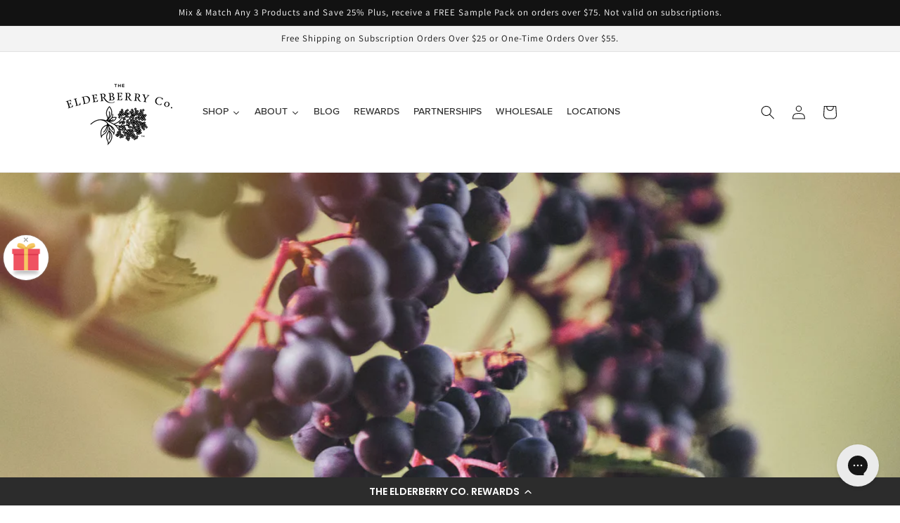

--- FILE ---
content_type: application/javascript; charset=utf-8
request_url: https://searchanise-ef84.kxcdn.com/preload_data.8J7n7h4M7o.js
body_size: 405
content:
window.Searchanise.preloadedSuggestions=['elderberry syrup','elderberry gummies','magnesium balm','immunity gummies','dried elderberries','lemon tallow','elderberry tea','elderberry syrup kit','lions mane','kids multivitamin','elderberry honey','whipped tallow','ashwagandha max','pour lid','elderberry boost','creamy tallow','adult multivitamin','tea kit','elderberry kit','shot glass','melatonin-free sleep','collagen protein','kids elderberry','honey and elderberry','elderberry dried','beef tallow','bug bite','all natural','elderberry gummies with zinc and vitamin c','multivitamin gummies','vitamin c','pour spout','tallow bundle','sleep well','vitamin d3','elderberry extract','syrup kit','elderberry black','jar spout','elderberry wellness tea','elderberry starter','elderberry immunity gummies','biotin gummies','honey straws','tallow balm','diy kit','hair growth','lavender essential oil','face lotion','diy elderberry','magnesium chloride','beard brush','ice tray','elderberry straws','elderberry bundles','dried berries','lavender soap','travel friendly','elderberry echinacea','elderberry diy','elderberry bundle','seasonal allergy','face cleansing','protein collagen','daily immune','joint pain','elderberry syrups','bite balm','mason jar','turkey tail','aronia berries','castile soap','dry elderberry','multi collagen','fresh elderberries','elderberry power','kids gummies','beef tallows','mushroom gummies','how to a','gummies for kids','clove stem','vit d3'];

--- FILE ---
content_type: application/javascript; charset=utf-8
request_url: https://cdn-widgetsrepository.yotpo.com/v1/loader/VvDZFVDztTFkr5GaPhCZVw
body_size: 31933
content:

if (typeof (window) !== 'undefined' && window.performance && window.performance.mark) {
  window.performance.mark('yotpo:loader:loaded');
}
var yotpoWidgetsContainer = yotpoWidgetsContainer || { guids: {} };
(function(){
    var guid = "VvDZFVDztTFkr5GaPhCZVw";
    var loader = {
        loadDep: function (link, onLoad, strategy) {
            var script = document.createElement('script');
            script.onload = onLoad || function(){};
            script.src = link;
            if (strategy === 'defer') {
                script.defer = true;
            } else if (strategy === 'async') {
                script.async = true;
            }
            script.setAttribute("type", "text/javascript");
            script.setAttribute("charset", "utf-8");
            document.head.appendChild(script);
        },
        config: {
            data: {
                guid: guid
            },
            widgets: {
            
                "1096457": {
                    instanceId: "1096457",
                    instanceVersionId: "335393149",
                    templateAssetUrl: "https://cdn-widgetsrepository.yotpo.com/widget-assets/widget-referral-share/app.v0.4.28-7126.js",
                    cssOverrideAssetUrl: "",
                    customizationCssUrl: "",
                    customizations: {
                      "background-color": "rgba( 255, 255, 255, 1 )",
                      "customer-email-view-button-text": "Next",
                      "customer-email-view-description-discount-discount": "Give your friends {{friend_reward}} their first purchase of {{min_spent}}, and get {{customer_reward}} for each successful referral.",
                      "customer-email-view-description-discount-points": "Give your friends {{friend_reward}} their first purchase of {{min_spent}}, and get {{customer_reward}} points for each successful referral.",
                      "customer-email-view-description-nothing-discount": "Get {{customer_reward}} for each successful referral.",
                      "customer-email-view-description-nothing-points": "Get {{customer_reward}} points for each successful referral.",
                      "customer-email-view-description-points-discount": "Give your friends {{friend_reward}} points, and get {{customer_reward}} for each successful referral.",
                      "customer-email-view-description-points-points": "Give your friends {{friend_reward}} points, and get {{customer_reward}} points for each successful referral.",
                      "customer-email-view-header": "Refer a Friend",
                      "customer-email-view-input-placeholder": "Enter Your email address",
                      "customer-email-view-title-discount-discount": "GIVE {{friend_reward}}, GET {{customer_reward}}",
                      "customer-email-view-title-discount-points": "GIVE {{friend_reward}}, GET {{customer_reward}} POINTS",
                      "customer-email-view-title-nothing-discount": "REFER A FRIEND, GET {{customer_reward}} FOR REFERRALS",
                      "customer-email-view-title-nothing-points": "REFER A FRIEND, GET {{customer_reward}} POINTS FOR REFERRALS",
                      "customer-email-view-title-points-discount": "GIVE {{friend_reward}} POINTS, GET {{customer_reward}}",
                      "customer-email-view-title-points-points": "GIVE {{friend_reward}} POINTS, GET {{customer_reward}} POINTS",
                      "customer-name-view-input-placeholder": "Your name",
                      "default-toggle": true,
                      "description-color": "rgba( 55, 51, 48, 1 )",
                      "description-font-size": "16px",
                      "desktop-background-image-url": "",
                      "disabled-referral-code-error": "Looks like your referral link was deactivated",
                      "email-fill-color": "#F6F1EE",
                      "email-input-type": "rounded_rectangle",
                      "email-outline-color": "#000000",
                      "email-text-color": "#000000",
                      "final-view-button-text": "REFER MORE FRIENDS",
                      "final-view-description": "Remind your friends to check their emails",
                      "final-view-error-description": "We were unable to send the referral link",
                      "final-view-error-text": "GO BACK",
                      "final-view-error-title": "SOMETHING WENT WRONG",
                      "final-view-title": "THANKS FOR REFERRING",
                      "fonts-primary-font-name-and-url": "Montserrat@600|https://fonts.googleapis.com/css?family=Montserrat:600\u0026display=swap",
                      "fonts-secondary-font-name-and-url": "Nunito Sans@400|https://fonts.googleapis.com/css?family=Nunito+Sans:400\u0026display=swap",
                      "header-color": "rgba( 0, 0, 0, 1 )",
                      "header-font-size": "16px",
                      "login-view-description-discount-discount": "Give your friends {{friend_reward}} their first purchase of {{min_spent}}, and get {{customer_reward}} for each successful referral.",
                      "login-view-description-discount-points": "Give your friends {{friend_reward}} their first purchase of {{min_spent}}, and get {{customer_reward}} points for each successful referral.",
                      "login-view-description-nothing-discount": "Get {{customer_reward}} for each successful referral.",
                      "login-view-description-nothing-points": "Get {{customer_reward}} points for each successful referral.",
                      "login-view-description-points-discount": "Give your friends {{friend_reward}} points, and get {{customer_reward}} for each successful referral.",
                      "login-view-description-points-points": "Give your friends {{friend_reward}} points, and get {{customer_reward}} points for each successful referral.",
                      "login-view-header": "Refer a Friend",
                      "login-view-log-in-button-text": "Log in",
                      "login-view-sign-up-button-text": "Join now",
                      "login-view-title-discount-discount": "GIVE {{friend_reward}}, GET {{customer_reward}}",
                      "login-view-title-discount-points": "GIVE {{friend_reward}}, GET {{customer_reward}} POINTS",
                      "login-view-title-nothing-discount": "REFER A FRIEND, GET {{customer_reward}} FOR REFERRALS",
                      "login-view-title-nothing-points": "REFER A FRIEND, GET {{customer_reward}} POINTS FOR REFERRALS",
                      "login-view-title-points-discount": "GIVE {{friend_reward}} POINTS, GET {{customer_reward}}",
                      "login-view-title-points-points": "GIVE {{friend_reward}} POINTS, GET {{customer_reward}} POINTS",
                      "main-share-option-desktop": "main_share_email",
                      "main-share-option-mobile": "main_share_sms",
                      "mobile-background-image-url": "",
                      "more-share-ways-text": "MORE WAYS TO SHARE",
                      "primary-button-background-color": "rgba( 118, 140,  220, 1 )",
                      "primary-button-font-size": "16px",
                      "primary-button-size": "standard",
                      "primary-button-text-color": "rgba( 118, 140,  220, 1 )",
                      "primary-button-type": "rectangular_outline",
                      "reduced-picture": true,
                      "referral-history-completed-points-text": "{{points}} POINTS",
                      "referral-history-completed-status-type": "text",
                      "referral-history-confirmed-status": "COMPLETED",
                      "referral-history-pending-status": "PENDING",
                      "referral-history-redeem-text": "To redeem your points, simply apply your discount at checkout.",
                      "referral-history-sumup-line-points-text": "{{points}} POINTS",
                      "referral-history-sumup-line-text": "Your Rewards",
                      "referral-views-button-text": "Next",
                      "referral-views-copy-link-button-text": "COPY LINK",
                      "referral-views-description-discount-discount": "Give your friends {{friend_reward}} their first purchase of {{min_spent}}, and get {{customer_reward}} for each successful referral.",
                      "referral-views-description-discount-points": "Give your friends {{friend_reward}} their first purchase of {{min_spent}}, and get {{customer_reward}} points for each successful referral.",
                      "referral-views-description-nothing-discount": "Get {{customer_reward}} for each successful referral.",
                      "referral-views-description-nothing-points": "Get {{customer_reward}} points for each successful referral.",
                      "referral-views-description-points-discount": "Give your friends {{friend_reward}} points, and get {{customer_reward}} for each successful referral.",
                      "referral-views-description-points-points": "Give your friends {{friend_reward}} points, and get {{customer_reward}} points for each successful referral.",
                      "referral-views-email-share-body": "How does a discount off your first order at {{company_name}} sound? Use the link below and once you've shopped, I'll get a reward too.\n{{referral_link}}",
                      "referral-views-email-share-subject": "Discount to a Store You'll Love!",
                      "referral-views-email-share-type": "marketing_email",
                      "referral-views-friends-input-placeholder": "Friend’s email address",
                      "referral-views-header": "Refer a Friend",
                      "referral-views-personal-email-button-text": "SEND VIA MY EMAIL",
                      "referral-views-sms-button-text": "SEND VIA SMS",
                      "referral-views-title-discount-discount": "GIVE {{friend_reward}}, GET {{customer_reward}}",
                      "referral-views-title-discount-points": "GIVE {{friend_reward}}, GET {{customer_reward}} POINTS",
                      "referral-views-title-nothing-discount": "REFER A FRIEND, GET {{customer_reward}} FOR REFERRALS",
                      "referral-views-title-nothing-points": "REFER A FRIEND, GET {{customer_reward}} POINTS FOR REFERRALS",
                      "referral-views-title-points-discount": "GIVE {{friend_reward}} POINTS, GET {{customer_reward}}",
                      "referral-views-title-points-points": "GIVE {{friend_reward}} POINTS, GET {{customer_reward}} POINTS",
                      "referral-views-whatsapp-button-text": "SEND VIA WHATSAPP",
                      "secondary-button-background-color": "rgba( 118, 140,  220, 1 )",
                      "secondary-button-text-color": "rgba( 118, 140,  220, 1 )",
                      "secondary-button-type": "rectangular_outline",
                      "share-allow-copy-link": true,
                      "share-allow-email": true,
                      "share-allow-sms": true,
                      "share-allow-whatsapp": true,
                      "share-headline-text-color": "#121212",
                      "share-icons-color": "black",
                      "share-settings-copyLink": true,
                      "share-settings-default-checkbox": true,
                      "share-settings-default-mobile-checkbox": true,
                      "share-settings-email": true,
                      "share-settings-mobile-copyLink": true,
                      "share-settings-mobile-email": true,
                      "share-settings-mobile-sms": true,
                      "share-settings-mobile-whatsapp": true,
                      "share-settings-whatsapp": true,
                      "share-sms-message": "I love {{company_name}}! Shop through my link to get a reward {{referral_link}}",
                      "share-whatsapp-message": "I love {{company_name}}! Shop through my link to get a reward {{referral_link}}",
                      "tab-size": "medium",
                      "tab-type": "lower_line",
                      "tab-view-primary-tab-text": "Refer a Friend",
                      "tab-view-secondary-tab-text": "Your Referrals",
                      "tile-color": "rgba( 255, 255, 255, 1 )",
                      "title-color": "rgba( 55, 51, 48, 1 )",
                      "title-font-size": "26px",
                      "view-exit-intent-enabled": false,
                      "view-exit-intent-mobile-timeout-ms": 10000,
                      "view-is-popup": false,
                      "view-layout": "centered",
                      "view-popup-delay-ms": 0,
                      "view-show-customer-name": false,
                      "view-show-popup-on-exit": false,
                      "view-show-referral-history": false,
                      "view-table-rectangular-dark-pending-color": "rgba( 0, 0, 0, 0.6 )",
                      "view-table-rectangular-light-pending-color": "#FFFFFF",
                      "view-table-selected-color": "#558342",
                      "view-table-theme": "dark",
                      "view-table-type": "rectangular",
                      "wadmin-text-and-share-choose-sreen": "step_1"
                    },
                    staticContent: {
                      "advocateLoggedInRequirement": true,
                      "advocateRewardType": "POINTS",
                      "companyName": "The Elderberry Co.",
                      "cssEditorEnabled": true,
                      "currency": "USD",
                      "friendRewardType": "REWARD_OPTION",
                      "hasPrimaryFontsFeature": true,
                      "isFreeMerchant": false,
                      "isHidden": false,
                      "isMultiCurrencyEnabled": false,
                      "merchantId": "79013",
                      "migrateTabColorToBackground": true,
                      "platformName": "shopify",
                      "referralHistoryEnabled": true,
                      "referralHost": "http://rwrd.io",
                      "storeId": "DqUZ04T7ADtBRX1JwhZ28qpLe6Fn8NHebSpz79xO"
                    },
                    className: "ReferralShareWidget",
                    dependencyGroupId: null
                },
            
                "1096456": {
                    instanceId: "1096456",
                    instanceVersionId: "335393144",
                    templateAssetUrl: "https://cdn-widgetsrepository.yotpo.com/widget-assets/widget-referral-share/app.v0.4.28-7126.js",
                    cssOverrideAssetUrl: "",
                    customizationCssUrl: "",
                    customizations: {
                      "background-color": "rgba( 255, 255, 255, 1 )",
                      "customer-email-view-button-text": "Next",
                      "customer-email-view-description-discount-discount": "Give your friends {{friend_reward}} their first purchase of {{min_spent}}, and get {{customer_reward}} for each successful referral.",
                      "customer-email-view-description-discount-points": "Give your friends {{friend_reward}} their first purchase of {{min_spent}}, and get {{customer_reward}} points for each successful referral.",
                      "customer-email-view-description-nothing-discount": "Get {{customer_reward}} for each successful referral.",
                      "customer-email-view-description-nothing-points": "Get {{customer_reward}} points for each successful referral.",
                      "customer-email-view-description-points-discount": "Give your friends {{friend_reward}} points, and get {{customer_reward}} for each successful referral.",
                      "customer-email-view-description-points-points": "Give your friends {{friend_reward}} points, and get {{customer_reward}} points for each successful referral.",
                      "customer-email-view-header": "Refer a Friend",
                      "customer-email-view-input-placeholder": "Enter Your email address",
                      "customer-email-view-title-discount-discount": "GIVE {{friend_reward}}, GET {{customer_reward}}",
                      "customer-email-view-title-discount-points": "GIVE {{friend_reward}}, GET {{customer_reward}} POINTS",
                      "customer-email-view-title-nothing-discount": "REFER A FRIEND, GET {{customer_reward}} FOR REFERRALS",
                      "customer-email-view-title-nothing-points": "REFER A FRIEND, GET {{customer_reward}} POINTS FOR REFERRALS",
                      "customer-email-view-title-points-discount": "GIVE {{friend_reward}} POINTS, GET {{customer_reward}}",
                      "customer-email-view-title-points-points": "GIVE {{friend_reward}} POINTS, GET {{customer_reward}} POINTS",
                      "customer-name-view-input-placeholder": "Your name",
                      "default-toggle": true,
                      "description-color": "rgba( 55, 51, 48, 1 )",
                      "description-font-size": "16px",
                      "desktop-background-image-url": "",
                      "disabled-referral-code-error": "Looks like your referral link was deactivated",
                      "email-fill-color": "#F6F1EE",
                      "email-input-type": "rounded_rectangle",
                      "email-outline-color": "#000000",
                      "email-text-color": "#000000",
                      "final-view-button-text": "REFER MORE FRIENDS",
                      "final-view-description": "Remind your friends to check their emails",
                      "final-view-error-description": "We were unable to send the referral link",
                      "final-view-error-text": "GO BACK",
                      "final-view-error-title": "SOMETHING WENT WRONG",
                      "final-view-title": "THANKS FOR REFERRING",
                      "fonts-primary-font-name-and-url": "Montserrat@600|https://fonts.googleapis.com/css?family=Montserrat:600\u0026display=swap",
                      "fonts-secondary-font-name-and-url": "Nunito Sans@400|https://fonts.googleapis.com/css?family=Nunito+Sans:400\u0026display=swap",
                      "header-color": "rgba( 0, 0, 0, 1 )",
                      "header-font-size": "16px",
                      "login-view-description-discount-discount": "Give your friends {{friend_reward}} their first purchase of {{min_spent}}, and get {{customer_reward}} for each successful referral.",
                      "login-view-description-discount-points": "Give your friends {{friend_reward}} their first purchase of {{min_spent}}, and get {{customer_reward}} points for each successful referral.",
                      "login-view-description-nothing-discount": "Get {{customer_reward}} for each successful referral.",
                      "login-view-description-nothing-points": "Get {{customer_reward}} points for each successful referral.",
                      "login-view-description-points-discount": "Give your friends {{friend_reward}} points, and get {{customer_reward}} for each successful referral.",
                      "login-view-description-points-points": "Give your friends {{friend_reward}} points, and get {{customer_reward}} points for each successful referral.",
                      "login-view-header": "Refer a Friend",
                      "login-view-log-in-button-text": "Log in",
                      "login-view-sign-up-button-text": "Join now",
                      "login-view-title-discount-discount": "GIVE {{friend_reward}}, GET {{customer_reward}}",
                      "login-view-title-discount-points": "GIVE {{friend_reward}}, GET {{customer_reward}} POINTS",
                      "login-view-title-nothing-discount": "REFER A FRIEND, GET {{customer_reward}} FOR REFERRALS",
                      "login-view-title-nothing-points": "REFER A FRIEND, GET {{customer_reward}} POINTS FOR REFERRALS",
                      "login-view-title-points-discount": "GIVE {{friend_reward}} POINTS, GET {{customer_reward}}",
                      "login-view-title-points-points": "GIVE {{friend_reward}} POINTS, GET {{customer_reward}} POINTS",
                      "main-share-option-desktop": "main_share_email",
                      "main-share-option-mobile": "main_share_sms",
                      "mobile-background-image-url": "",
                      "more-share-ways-text": "MORE WAYS TO SHARE",
                      "primary-button-background-color": "rgba( 118, 140,  220, 1 )",
                      "primary-button-font-size": "16px",
                      "primary-button-size": "standard",
                      "primary-button-text-color": "rgba( 118, 140,  220, 1 )",
                      "primary-button-type": "rectangular_outline",
                      "reduced-picture": true,
                      "referral-history-completed-points-text": "{{points}} POINTS",
                      "referral-history-completed-status-type": "text",
                      "referral-history-confirmed-status": "COMPLETED",
                      "referral-history-pending-status": "PENDING",
                      "referral-history-redeem-text": "To redeem your points, simply apply your discount at checkout.",
                      "referral-history-sumup-line-points-text": "{{points}} POINTS",
                      "referral-history-sumup-line-text": "Your Rewards",
                      "referral-views-button-text": "Next",
                      "referral-views-copy-link-button-text": "COPY LINK",
                      "referral-views-description-discount-discount": "Give your friends {{friend_reward}} their first purchase of {{min_spent}}, and get {{customer_reward}} for each successful referral.",
                      "referral-views-description-discount-points": "Give your friends {{friend_reward}} their first purchase of {{min_spent}}, and get {{customer_reward}} points for each successful referral.",
                      "referral-views-description-nothing-discount": "Get {{customer_reward}} for each successful referral.",
                      "referral-views-description-nothing-points": "Get {{customer_reward}} points for each successful referral.",
                      "referral-views-description-points-discount": "Give your friends {{friend_reward}} points, and get {{customer_reward}} for each successful referral.",
                      "referral-views-description-points-points": "Give your friends {{friend_reward}} points, and get {{customer_reward}} points for each successful referral.",
                      "referral-views-email-share-body": "How does a discount off your first order at {{company_name}} sound? Use the link below and once you've shopped, I'll get a reward too.\n{{referral_link}}",
                      "referral-views-email-share-subject": "Discount to a Store You'll Love!",
                      "referral-views-email-share-type": "marketing_email",
                      "referral-views-friends-input-placeholder": "Friend’s email address",
                      "referral-views-header": "Refer a Friend",
                      "referral-views-personal-email-button-text": "SEND VIA MY EMAIL",
                      "referral-views-sms-button-text": "SEND VIA SMS",
                      "referral-views-title-discount-discount": "GIVE {{friend_reward}}, GET {{customer_reward}}",
                      "referral-views-title-discount-points": "GIVE {{friend_reward}}, GET {{customer_reward}} POINTS",
                      "referral-views-title-nothing-discount": "REFER A FRIEND, GET {{customer_reward}} FOR REFERRALS",
                      "referral-views-title-nothing-points": "REFER A FRIEND, GET {{customer_reward}} POINTS FOR REFERRALS",
                      "referral-views-title-points-discount": "GIVE {{friend_reward}} POINTS, GET {{customer_reward}}",
                      "referral-views-title-points-points": "GIVE {{friend_reward}} POINTS, GET {{customer_reward}} POINTS",
                      "referral-views-whatsapp-button-text": "SEND VIA WHATSAPP",
                      "secondary-button-background-color": "rgba( 118, 140,  220, 1 )",
                      "secondary-button-text-color": "rgba( 118, 140,  220, 1 )",
                      "secondary-button-type": "rectangular_outline",
                      "share-allow-copy-link": true,
                      "share-allow-email": true,
                      "share-allow-sms": true,
                      "share-allow-whatsapp": true,
                      "share-headline-text-color": "#121212",
                      "share-icons-color": "black",
                      "share-settings-copyLink": true,
                      "share-settings-default-checkbox": true,
                      "share-settings-default-mobile-checkbox": true,
                      "share-settings-email": true,
                      "share-settings-mobile-copyLink": true,
                      "share-settings-mobile-email": true,
                      "share-settings-mobile-sms": true,
                      "share-settings-mobile-whatsapp": true,
                      "share-settings-whatsapp": true,
                      "share-sms-message": "I love {{company_name}}! Shop through my link to get a reward {{referral_link}}",
                      "share-whatsapp-message": "I love {{company_name}}! Shop through my link to get a reward {{referral_link}}",
                      "tab-size": "medium",
                      "tab-type": "lower_line",
                      "tab-view-primary-tab-text": "Refer a Friend",
                      "tab-view-secondary-tab-text": "Your Referrals",
                      "tile-color": "rgba( 255, 255, 255, 1 )",
                      "title-color": "rgba( 55, 51, 48, 1 )",
                      "title-font-size": "26px",
                      "view-exit-intent-enabled": false,
                      "view-exit-intent-mobile-timeout-ms": 10000,
                      "view-is-popup": false,
                      "view-layout": "centered",
                      "view-popup-delay-ms": 0,
                      "view-show-customer-name": false,
                      "view-show-popup-on-exit": false,
                      "view-show-referral-history": false,
                      "view-table-rectangular-dark-pending-color": "rgba( 0, 0, 0, 0.6 )",
                      "view-table-rectangular-light-pending-color": "#FFFFFF",
                      "view-table-selected-color": "#558342",
                      "view-table-theme": "dark",
                      "view-table-type": "rectangular",
                      "wadmin-text-and-share-choose-sreen": "step_1"
                    },
                    staticContent: {
                      "advocateLoggedInRequirement": true,
                      "advocateRewardType": "POINTS",
                      "companyName": "The Elderberry Co.",
                      "cssEditorEnabled": true,
                      "currency": "USD",
                      "friendRewardType": "REWARD_OPTION",
                      "hasPrimaryFontsFeature": true,
                      "isFreeMerchant": false,
                      "isHidden": false,
                      "isMultiCurrencyEnabled": false,
                      "merchantId": "79013",
                      "migrateTabColorToBackground": true,
                      "platformName": "shopify",
                      "referralHistoryEnabled": true,
                      "referralHost": "http://rwrd.io",
                      "storeId": "DqUZ04T7ADtBRX1JwhZ28qpLe6Fn8NHebSpz79xO"
                    },
                    className: "ReferralShareWidget",
                    dependencyGroupId: null
                },
            
                "904718": {
                    instanceId: "904718",
                    instanceVersionId: "335393151",
                    templateAssetUrl: "https://cdn-widgetsrepository.yotpo.com/widget-assets/widget-referral-share/app.v0.4.28-7126.js",
                    cssOverrideAssetUrl: "",
                    customizationCssUrl: "",
                    customizations: {
                      "background-color": "rgba( 255, 255, 255, 1 )",
                      "customer-email-view-button-text": "Next",
                      "customer-email-view-description-discount-discount": "Give your friends {{friend_reward}} their first purchase of {{min_spent}}, and get {{customer_reward}} for each successful referral.",
                      "customer-email-view-description-discount-points": "Give your friends {{friend_reward}} their first purchase of {{min_spent}}, and get {{customer_reward}} points for each successful referral.",
                      "customer-email-view-description-nothing-discount": "Get {{customer_reward}} for each successful referral.",
                      "customer-email-view-description-nothing-points": "Get {{customer_reward}} points for each successful referral.",
                      "customer-email-view-description-points-discount": "Give your friends {{friend_reward}} points, and get {{customer_reward}} for each successful referral.",
                      "customer-email-view-description-points-points": "Give your friends {{friend_reward}} points, and get {{customer_reward}} points for each successful referral.",
                      "customer-email-view-header": "Refer a Friend",
                      "customer-email-view-input-placeholder": "Enter Your email address",
                      "customer-email-view-title-discount-discount": "GIVE {{friend_reward}}, GET {{customer_reward}}",
                      "customer-email-view-title-discount-points": "GIVE {{friend_reward}}, GET {{customer_reward}} POINTS",
                      "customer-email-view-title-nothing-discount": "REFER A FRIEND, GET {{customer_reward}} FOR REFERRALS",
                      "customer-email-view-title-nothing-points": "REFER A FRIEND, GET {{customer_reward}} POINTS FOR REFERRALS",
                      "customer-email-view-title-points-discount": "GIVE {{friend_reward}} POINTS, GET {{customer_reward}}",
                      "customer-email-view-title-points-points": "GIVE {{friend_reward}} POINTS, GET {{customer_reward}} POINTS",
                      "customer-name-view-input-placeholder": "Your name",
                      "default-toggle": true,
                      "description-color": "rgba( 55, 51, 48, 1 )",
                      "description-font-size": "16px",
                      "desktop-background-image-url": "",
                      "disabled-referral-code-error": "Looks like your referral link was deactivated",
                      "email-fill-color": "#F6F1EE",
                      "email-input-type": "rounded_rectangle",
                      "email-outline-color": "#000000",
                      "email-text-color": "#000000",
                      "final-view-button-text": "REFER MORE FRIENDS",
                      "final-view-description": "Remind your friends to check their emails",
                      "final-view-error-description": "We were unable to send the referral link",
                      "final-view-error-text": "GO BACK",
                      "final-view-error-title": "SOMETHING WENT WRONG",
                      "final-view-title": "THANKS FOR REFERRING",
                      "fonts-primary-font-name-and-url": "Montserrat@600|https://fonts.googleapis.com/css?family=Montserrat:600\u0026display=swap",
                      "fonts-secondary-font-name-and-url": "Nunito Sans@400|https://fonts.googleapis.com/css?family=Nunito+Sans:400\u0026display=swap",
                      "header-color": "rgba( 0, 0, 0, 1 )",
                      "header-font-size": "16px",
                      "login-view-description-discount-discount": "Give your friends {{friend_reward}} their first purchase of {{min_spent}}, and get {{customer_reward}} for each successful referral.",
                      "login-view-description-discount-points": "Give your friends {{friend_reward}} their first purchase of {{min_spent}}, and get {{customer_reward}} points for each successful referral.",
                      "login-view-description-nothing-discount": "Get {{customer_reward}} for each successful referral.",
                      "login-view-description-nothing-points": "Get {{customer_reward}} points for each successful referral.",
                      "login-view-description-points-discount": "Give your friends {{friend_reward}} points, and get {{customer_reward}} for each successful referral.",
                      "login-view-description-points-points": "Give your friends {{friend_reward}} points, and get {{customer_reward}} points for each successful referral.",
                      "login-view-header": "Refer a Friend",
                      "login-view-log-in-button-text": "Log in",
                      "login-view-sign-up-button-text": "Join now",
                      "login-view-title-discount-discount": "GIVE {{friend_reward}}, GET {{customer_reward}}",
                      "login-view-title-discount-points": "GIVE {{friend_reward}}, GET {{customer_reward}} POINTS",
                      "login-view-title-nothing-discount": "REFER A FRIEND, GET {{customer_reward}} FOR REFERRALS",
                      "login-view-title-nothing-points": "REFER A FRIEND, GET {{customer_reward}} POINTS FOR REFERRALS",
                      "login-view-title-points-discount": "GIVE {{friend_reward}} POINTS, GET {{customer_reward}}",
                      "login-view-title-points-points": "GIVE {{friend_reward}} POINTS, GET {{customer_reward}} POINTS",
                      "main-share-option-desktop": "main_share_email",
                      "main-share-option-mobile": "main_share_sms",
                      "mobile-background-image-url": "",
                      "more-share-ways-text": "MORE WAYS TO SHARE",
                      "primary-button-background-color": "rgba( 118, 140,  220, 1 )",
                      "primary-button-font-size": "16px",
                      "primary-button-size": "standard",
                      "primary-button-text-color": "rgba( 118, 140,  220, 1 )",
                      "primary-button-type": "rectangular_outline",
                      "reduced-picture": true,
                      "referral-history-completed-points-text": "{{points}} POINTS",
                      "referral-history-completed-status-type": "text",
                      "referral-history-confirmed-status": "COMPLETED",
                      "referral-history-pending-status": "PENDING",
                      "referral-history-redeem-text": "To redeem your points, simply apply your discount at checkout.",
                      "referral-history-sumup-line-points-text": "{{points}} POINTS",
                      "referral-history-sumup-line-text": "Your Rewards",
                      "referral-views-button-text": "Next",
                      "referral-views-copy-link-button-text": "COPY LINK",
                      "referral-views-description-discount-discount": "Give your friends {{friend_reward}} their first purchase of {{min_spent}}, and get {{customer_reward}} for each successful referral.",
                      "referral-views-description-discount-points": "Give your friends {{friend_reward}} their first purchase of {{min_spent}}, and get {{customer_reward}} points for each successful referral.",
                      "referral-views-description-nothing-discount": "Get {{customer_reward}} for each successful referral.",
                      "referral-views-description-nothing-points": "Get {{customer_reward}} points for each successful referral.",
                      "referral-views-description-points-discount": "Give your friends {{friend_reward}} points, and get {{customer_reward}} for each successful referral.",
                      "referral-views-description-points-points": "Give your friends {{friend_reward}} points, and get {{customer_reward}} points for each successful referral.",
                      "referral-views-email-share-body": "How does a discount off your first order at {{company_name}} sound? Use the link below and once you've shopped, I'll get a reward too.\n{{referral_link}}",
                      "referral-views-email-share-subject": "Discount to a Store You'll Love!",
                      "referral-views-email-share-type": "marketing_email",
                      "referral-views-friends-input-placeholder": "Friend’s email address",
                      "referral-views-header": "Refer a Friend",
                      "referral-views-personal-email-button-text": "SEND VIA MY EMAIL",
                      "referral-views-sms-button-text": "SEND VIA SMS",
                      "referral-views-title-discount-discount": "GIVE {{friend_reward}}, GET {{customer_reward}}",
                      "referral-views-title-discount-points": "GIVE {{friend_reward}}, GET {{customer_reward}} POINTS",
                      "referral-views-title-nothing-discount": "REFER A FRIEND, GET {{customer_reward}} FOR REFERRALS",
                      "referral-views-title-nothing-points": "REFER A FRIEND, GET {{customer_reward}} POINTS FOR REFERRALS",
                      "referral-views-title-points-discount": "GIVE {{friend_reward}} POINTS, GET {{customer_reward}}",
                      "referral-views-title-points-points": "GIVE {{friend_reward}} POINTS, GET {{customer_reward}} POINTS",
                      "referral-views-whatsapp-button-text": "SEND VIA WHATSAPP",
                      "secondary-button-background-color": "rgba( 118, 140,  220, 1 )",
                      "secondary-button-text-color": "rgba( 118, 140,  220, 1 )",
                      "secondary-button-type": "rectangular_outline",
                      "share-allow-copy-link": true,
                      "share-allow-email": true,
                      "share-allow-sms": true,
                      "share-allow-whatsapp": true,
                      "share-headline-text-color": "#121212",
                      "share-icons-color": "black",
                      "share-settings-copyLink": true,
                      "share-settings-default-checkbox": true,
                      "share-settings-default-mobile-checkbox": true,
                      "share-settings-email": true,
                      "share-settings-mobile-copyLink": true,
                      "share-settings-mobile-email": true,
                      "share-settings-mobile-sms": true,
                      "share-settings-mobile-whatsapp": true,
                      "share-settings-whatsapp": true,
                      "share-sms-message": "I love {{company_name}}! Shop through my link to get a reward {{referral_link}}",
                      "share-whatsapp-message": "I love {{company_name}}! Shop through my link to get a reward {{referral_link}}",
                      "tab-size": "medium",
                      "tab-type": "lower_line",
                      "tab-view-primary-tab-text": "Refer a Friend",
                      "tab-view-secondary-tab-text": "Your Referrals",
                      "tile-color": "rgba( 255, 255, 255, 1 )",
                      "title-color": "rgba( 55, 51, 48, 1 )",
                      "title-font-size": "26px",
                      "view-exit-intent-enabled": false,
                      "view-exit-intent-mobile-timeout-ms": 10000,
                      "view-is-popup": false,
                      "view-layout": "centered",
                      "view-popup-delay-ms": 0,
                      "view-show-customer-name": false,
                      "view-show-popup-on-exit": false,
                      "view-show-referral-history": false,
                      "view-table-rectangular-dark-pending-color": "rgba( 0, 0, 0, 0.6 )",
                      "view-table-rectangular-light-pending-color": "#FFFFFF",
                      "view-table-selected-color": "#558342",
                      "view-table-theme": "dark",
                      "view-table-type": "rectangular",
                      "wadmin-text-and-share-choose-sreen": "step_1"
                    },
                    staticContent: {
                      "advocateLoggedInRequirement": true,
                      "advocateRewardType": "POINTS",
                      "companyName": "The Elderberry Co.",
                      "cssEditorEnabled": true,
                      "currency": "USD",
                      "friendRewardType": "REWARD_OPTION",
                      "hasPrimaryFontsFeature": true,
                      "isFreeMerchant": false,
                      "isHidden": false,
                      "isMultiCurrencyEnabled": false,
                      "merchantId": "79013",
                      "migrateTabColorToBackground": true,
                      "platformName": "shopify",
                      "referralHistoryEnabled": true,
                      "referralHost": "http://rwrd.io",
                      "storeId": "DqUZ04T7ADtBRX1JwhZ28qpLe6Fn8NHebSpz79xO"
                    },
                    className: "ReferralShareWidget",
                    dependencyGroupId: null
                },
            
                "904717": {
                    instanceId: "904717",
                    instanceVersionId: "335393152",
                    templateAssetUrl: "https://cdn-widgetsrepository.yotpo.com/widget-assets/widget-referral-friend/app.v0.2.15-7139.js",
                    cssOverrideAssetUrl: "",
                    customizationCssUrl: "",
                    customizations: {
                      "background-color": "rgba(34,34,34,1)",
                      "background-image-url": "https://cdn-widget-assets.yotpo.com/static_assets/VvDZFVDztTFkr5GaPhCZVw/images/image_2021_06_15_13_51_14_890",
                      "background-image-url-mobile": "https://cdn-widget-assets.yotpo.com/static_assets/VvDZFVDztTFkr5GaPhCZVw/images/image_2021_06_15_13_51_19_697",
                      "copy-code-copied-text": "COPIED",
                      "copy-code-icon-color": "rgba(34,34,34,0.94)",
                      "coupon-background-color": "#fafbfc",
                      "default-toggle": true,
                      "disclaimer-text": "I agree to the program’s [terms](http://example.net/terms) and [privacy policy](http://example.net/privacy-policy)",
                      "disclaimer-text-size": "12px",
                      "disclaimer-type": "no-disclaimer",
                      "email-activation": "true",
                      "email-capture-description-color": "#000000",
                      "email-capture-description-font-size": "14px",
                      "email-capture-description-text": "Enter your email to get your discount.",
                      "email-capture-title-color": "#121212",
                      "email-capture-title-font-size": "20px",
                      "email-capture-title-text": "Hey, friend! Your friend sent you {{reward}} your first purchase of {{min_spent}} or more.",
                      "email-verification-button-background-color": "#0F8383",
                      "email-verification-button-text": "Next",
                      "email-verification-button-text-color": "#FFFFFF",
                      "email-verification-button-type": "rounded_filled_rectangle",
                      "email-verification-resend-button-color": "#0F8383",
                      "email-verification-resend-button-font-size": "12px",
                      "email-verification-resend-link-sent-text": "Code sent",
                      "email-verification-resend-link-text": "Resend code",
                      "email-verification-resend-text": "Didn't get an email?",
                      "email-verification-resend-text-color": "#000000",
                      "email-verification-resend-text-font-size": "12px",
                      "email-verification-subtitle-color": "#000000",
                      "email-verification-subtitle-font-size": "14px",
                      "email-verification-subtitle-text": "Enter the code we sent to your email.",
                      "email-verification-title-color": "#000000",
                      "email-verification-title-font-size": "20px",
                      "email-verification-title-text": "Enter verification code",
                      "error-already-used-coupon-text": "Looks like you’ve already used this offer",
                      "error-general-failure-text": "Oops! Looks like something went wrong generating your coupon code. Please refresh page to try again.",
                      "error-incorrect-verification-code-text": "Incorrect code. Try entering the code again.",
                      "error-message-invalid-email": "Please fill in a valid email address",
                      "error-message-text-color": "#f04860",
                      "error-message-verification-code-text-color": "#C10000",
                      "error-not-eligible-coupon-text": "Looks like you’re not eligible to use this offer.",
                      "next-button-background-color": "#212121",
                      "next-button-text": "Next",
                      "next-button-text-color": "#ffffff",
                      "next-button-type": "rounded_filled_rectangle",
                      "no-reward-subtitle-text": "Enter your email so we can let your friend know you received their referral.",
                      "no-reward-title-text": "Welcome to Body \u0026 Soul!",
                      "nothing-reward-subtitle-text": "Check out our products, and opportunities to earn rewards off purchases through our rewards program.",
                      "nothing-reward-title-text": "Did you know you can earn points off every order?",
                      "points-reward-subtitle-text": "Log in or create an account to use them",
                      "points-reward-title-text": "You’ve got {{points}} points to spend on rewards 🎉",
                      "points-subtitle-text": "Enter your email to get started",
                      "points-title-text": "Hey, friend! Your friend sent you {{points}} points to spend",
                      "popup-background-color": "#ffffff",
                      "primary-font-name-and-url": "PT Serif@400|https://fonts.googleapis.com/css?family=PT+Serif:400\u0026display=swap",
                      "reward-option-auto-apply-title-text": "You got it! Your discount will  be automatically applied at checkout.",
                      "reward-option-title-text": "You got it! Just copy this code and paste it at checkout to use your discount.",
                      "rewards-page-button-background-color": "#0F8383",
                      "rewards-page-button-text": "Check out rewards program",
                      "rewards-page-button-text-color": "#0F8383",
                      "rewards-page-button-type": "rounded_rectangle",
                      "secondary-font-name-and-url": "Montserrat@400|https://fonts.googleapis.com/css?family=Montserrat:400\u0026display=swap",
                      "show-email-capture": false,
                      "sign-up-button-background-color": "#212121",
                      "sign-up-button-text": "Go to account page",
                      "sign-up-button-text-color": "#ffffff",
                      "sign-up-button-type": "rounded_filled_rectangle",
                      "start-button-background-color": "rgba(34,34,34,0.94)",
                      "start-button-text": "START SHOPPING",
                      "start-button-text-color": "rgba(255,252,252,0.94)",
                      "start-button-type": "filled_rectangle",
                      "subtitle-color": "#3e3a36",
                      "subtitle-font-size": "14px",
                      "subtitle-text": "Use this code at checkout:",
                      "text-design-choose-screen": "email_capture_display",
                      "title-color": "#47423e",
                      "title-font-size": "20px",
                      "title-text": "Hey friend! You've got a discount on your first purchase."
                    },
                    staticContent: {
                      "cssEditorEnabled": true,
                      "currency": "USD",
                      "forceEmailCapture": false,
                      "friendVerificationEnabled": "disabled",
                      "hideFriendCoupon": false,
                      "isHidden": false,
                      "isMultiCurrencyEnabled": false,
                      "merchantId": "79013",
                      "platformName": "shopify",
                      "rewardType": "REWARD_OPTION",
                      "selfExecutable": true,
                      "shouldAutoApplyCoupon": true,
                      "shouldShowInfoMessage": false,
                      "showRewardsButton": false,
                      "storeId": "DqUZ04T7ADtBRX1JwhZ28qpLe6Fn8NHebSpz79xO",
                      "urlMatch": "https?://(?!yap.yotpo.com).*sref_id=.*"
                    },
                    className: "ReferralFriendWidget",
                    dependencyGroupId: null
                },
            
                "763501": {
                    instanceId: "763501",
                    instanceVersionId: "483413039",
                    templateAssetUrl: "https://cdn-widgetsrepository.yotpo.com/widget-assets/widget-product-points/app.v0.3.40-445.js",
                    cssOverrideAssetUrl: "",
                    customizationCssUrl: "",
                    customizations: {
                      "apply-tags-restrictions": true,
                      "icon-color": "#121212",
                      "icon-type": "defaultIcon",
                      "logged-in-non-member-confirmation-text": "You’re now a member of our rewards program!",
                      "logged-in-non-member-popover-background-color": "#DBEDED",
                      "logged-in-non-member-popover-button-color": "#0F8383",
                      "logged-in-non-member-popover-button-style": "filled_rectangle",
                      "logged-in-non-member-popover-button-text-color": "#FFFFFF",
                      "logged-in-non-member-popover-disclaimer-text-size": "8px",
                      "logged-in-non-member-popover-text-color": "#000000",
                      "logged-in-non-member-popover-title-text": "You’re a step away from rewards!",
                      "logged-in-non-member-popover-title-text-size": "16px",
                      "logged-in-non-member-text": "Use **{{points_amount}} points** to show how many points a product will cost. Use the [Complete program signup] brackets for the CTA.",
                      "logged-in-text": "Earn **{{points_amount}} points** for this product with [The Elderberry Co. Rewards](https://theelderberryco.com//pages/rewards)",
                      "logged-out-text": "Earn **{{points_amount}} points** for this product. [Log in or sign up](https://theelderberryco.com//account/login)",
                      "non-member-rewards-disclaimer-text": "I agree to the program’s [terms](http://example.net/terms) and [privacy policy](http://example.net/privacy-policy)",
                      "non-member-rewards-join-button-text": "Complete program signup",
                      "show-background-enabled": false,
                      "view-background-color": "#DDDDDD",
                      "view-link-color": "#212121",
                      "view-link-style-underline": true,
                      "view-points-color": "#121212",
                      "view-primary-font": "Poppins@400|https://cdn-widgetsrepository.yotpo.com/web-fonts/css/poppins/v1/poppins_400.css",
                      "view-secondary-font": "Poppins@400|https://cdn-widgetsrepository.yotpo.com/web-fonts/css/poppins/v1/poppins_400.css",
                      "view-text-color": "#121212",
                      "view-text-size": "12px"
                    },
                    staticContent: {
                      "cssEditorEnabled": true,
                      "currency": "USD",
                      "isHidden": false,
                      "merchantId": "79013",
                      "platformName": "shopify",
                      "storeId": "DqUZ04T7ADtBRX1JwhZ28qpLe6Fn8NHebSpz79xO",
                      "storeLoginUrl": "https://theelderberryco.com//account/login"
                    },
                    className: "ProductPoints",
                    dependencyGroupId: null
                },
            
                "488714": {
                    instanceId: "488714",
                    instanceVersionId: "195479540",
                    templateAssetUrl: "https://cdn-widgetsrepository.yotpo.com/widget-assets/widget-customer-preview/app.v0.2.6-6145.js",
                    cssOverrideAssetUrl: "",
                    customizationCssUrl: "",
                    customizations: {
                      "view-background-color": "transparent",
                      "view-primary-color": "#2e4f7c",
                      "view-primary-font": "Nunito Sans@700|https://cdn-widgetsrepository.yotpo.com/web-fonts/css/nunito_sans/v1/nunito_sans_700.css",
                      "view-text-color": "#202020",
                      "welcome-text": "Good morning"
                    },
                    staticContent: {
                      "currency": "USD",
                      "hideIfMatchingQueryParam": [
                        "oseid"
                      ],
                      "isHidden": true,
                      "platformName": "shopify",
                      "selfExecutable": true,
                      "storeId": "DqUZ04T7ADtBRX1JwhZ28qpLe6Fn8NHebSpz79xO",
                      "storeLoginUrl": "https://theelderberryco.com//account/login",
                      "storeRegistrationUrl": "https://theelderberryco.com//account/register",
                      "storeRewardsPageUrl": "https://theelderberryco.com//pages/rewards",
                      "urlMatch": "^(?!.*\\.yotpo\\.com).*$"
                    },
                    className: "CustomerPreview",
                    dependencyGroupId: null
                },
            
                "364617": {
                    instanceId: "364617",
                    instanceVersionId: "483937593",
                    templateAssetUrl: "https://cdn-widgetsrepository.yotpo.com/widget-assets/widget-products-redemption/app.v0.8.2-39.js",
                    cssOverrideAssetUrl: "",
                    customizationCssUrl: "",
                    customizations: {
                      "apply-button-color": "#000000",
                      "apply-button-font-size": "14",
                      "apply-button-text": "Apply",
                      "apply-button-text-color": "#ffffff",
                      "apply-button-type": "rounded_filled_rectangle",
                      "cancel-button-text-color": "#0f0c6d",
                      "carousel-custom-arrows-icons": false,
                      "confirm-button-color": "#0f0c6d",
                      "confirm-button-text-color": "#ffffff",
                      "confirm-button-type": "filled_rectangle",
                      "confirmation-step-cancel-option": "CANCEL",
                      "confirmation-step-confirm-option": "YES, ADD IT",
                      "confirmation-step-title": "Add this item to your cart?",
                      "cost-color": "#a0abf0",
                      "cost-font-size": "20",
                      "cost-text-redemption": "{{points}} POINTS",
                      "desktop-slides-per-view": 4,
                      "dropdown-border-color": "#848ca3",
                      "dropdown-border-radius": "2px",
                      "dropdown-point-balance-color": "#000000",
                      "dropdown-point-balance-number-color": "#000000",
                      "dropdown-text": "Choose product",
                      "go-back-text": "GO BACK",
                      "has-free-product-failure": "You can only redeem one free product per purchase",
                      "has-no-paid-product-failure": "Add at least one paid product to your cart in order to redeem",
                      "headline": "Redeem for Products",
                      "headline-color": "rgba(0,0,0,1)",
                      "headline-font-size": 40,
                      "image-ratio": "three_four",
                      "limit-one-free-product": "true",
                      "login-button-color": "rgba(0,0,0,1)",
                      "login-button-text": "REDEEM NOW",
                      "login-button-text-color": "rgba(255,255,255,1)",
                      "login-button-type": "filled_rectangle",
                      "mobile-items-per-slide": 1,
                      "must-have-paid-product": "true",
                      "out-of-stock-background-color": "rgba(255,255,255,0.64)",
                      "out-of-stock-text": "OUT OF STOCK",
                      "out-of-stock-text-color": "rgba(0,0,0,1)",
                      "point-balance-text": "You have {{current_point_balance}} points",
                      "points-balance-color": "rgba(0,0,0,1)",
                      "points-balance-font-size": 24,
                      "points-balance-number-color": "rgba(0,0,0,1)",
                      "primary-font-name-and-url": "Montserrat@600|https://fonts.googleapis.com/css?family=Montserrat:600\u0026display=swap",
                      "product-709638-displayname": "Free Shot Glass",
                      "product-709638-settings-background-border-color": "rgba(0,0,0,0)",
                      "product-709638-settings-background-fill-color": "rgba(0,0,0,0)",
                      "product-709638-settings-background-has-shadow": false,
                      "product-709638-settings-background-image-url": null,
                      "product-709638-settings-cancel-button-text-color": "rgba(0,0,0,1)",
                      "product-709638-settings-confirm-button-color": "rgba(0,0,0,1)",
                      "product-709638-settings-confirm-button-text-color": "#FFFFFF",
                      "product-709638-settings-confirmation-step-cancel-option": "CANCEL",
                      "product-709638-settings-confirmation-step-confirm-option": "YES, ADD IT",
                      "product-709638-settings-cost": 140,
                      "product-709638-settings-cost-color": "rgba(0,0,0,1)",
                      "product-709638-settings-cost-font-size": 18,
                      "product-709638-settings-cost-text": "{{points}} POINTS",
                      "product-709638-settings-hidden": "false",
                      "product-709638-settings-out-of-stock": "false",
                      "product-709638-settings-redeem-button-color": "rgba(0,0,0,1)",
                      "product-709638-settings-redeem-button-text": "REDEEM NOW",
                      "product-709638-settings-redeem-button-text-color": "rgba(255,255,255,1)",
                      "product-709638-settings-redeem-button-type": "filled_rectangle",
                      "product-709638-settings-restrict-specific-tier": "false",
                      "product-709638-settings-reward": "Free Shot Glass",
                      "product-709638-settings-reward-color": "rgba(0,0,0,1)",
                      "product-709638-settings-reward-font-size": 18,
                      "product-709638-settings-show-in-logged-out": "No",
                      "product-709638-settings-show-vip-tier-label": "false",
                      "product-709638-settings-variant-id": "39968569983164",
                      "product-709638-settings-vip-tier-label": "VIP ONLY",
                      "product-709639-displayname": "Free Tote Bag",
                      "product-709639-settings-background-border-color": "rgba(0,0,0,0)",
                      "product-709639-settings-background-fill-color": "rgba(0,0,0,0)",
                      "product-709639-settings-background-has-shadow": false,
                      "product-709639-settings-background-image-url": null,
                      "product-709639-settings-cancel-button-text-color": "rgba(0,0,0,1)",
                      "product-709639-settings-confirm-button-color": "rgba(0,0,0,1)",
                      "product-709639-settings-confirm-button-text-color": "#FFFFFF",
                      "product-709639-settings-confirmation-step-cancel-option": "CANCEL",
                      "product-709639-settings-confirmation-step-confirm-option": "YES, ADD IT",
                      "product-709639-settings-cost": 120,
                      "product-709639-settings-cost-color": "rgba(0,0,0,1)",
                      "product-709639-settings-cost-font-size": 18,
                      "product-709639-settings-cost-text": "{{points}} POINTS",
                      "product-709639-settings-hidden": "false",
                      "product-709639-settings-out-of-stock": "false",
                      "product-709639-settings-redeem-button-color": "rgba(0,0,0,1)",
                      "product-709639-settings-redeem-button-text": "REDEEM NOW",
                      "product-709639-settings-redeem-button-text-color": "rgba(255,255,255,1)",
                      "product-709639-settings-redeem-button-type": "filled_rectangle",
                      "product-709639-settings-restrict-specific-tier": "false",
                      "product-709639-settings-reward": "Free Tote Bag",
                      "product-709639-settings-reward-color": "rgba(0,0,0,1)",
                      "product-709639-settings-reward-font-size": 18,
                      "product-709639-settings-show-in-logged-out": "No",
                      "product-709639-settings-show-vip-tier-label": "false",
                      "product-709639-settings-variant-id": "31370530390098",
                      "product-709639-settings-vip-tier-label": "VIP ONLY",
                      "product-709640-displayname": "Free Elderberry Mug",
                      "product-709640-settings-background-border-color": "rgba(0,0,0,0)",
                      "product-709640-settings-background-fill-color": "rgba(0,0,0,0)",
                      "product-709640-settings-background-has-shadow": false,
                      "product-709640-settings-background-image-url": null,
                      "product-709640-settings-cancel-button-text-color": "rgba(0,0,0,1)",
                      "product-709640-settings-confirm-button-color": "rgba(0,0,0,1)",
                      "product-709640-settings-confirm-button-text-color": "#FFFFFF",
                      "product-709640-settings-confirmation-step-cancel-option": "CANCEL",
                      "product-709640-settings-confirmation-step-confirm-option": "YES, ADD IT",
                      "product-709640-settings-cost": 300,
                      "product-709640-settings-cost-color": "rgba(0,0,0,1)",
                      "product-709640-settings-cost-font-size": 18,
                      "product-709640-settings-cost-text": "{{points}} POINTS",
                      "product-709640-settings-hidden": "false",
                      "product-709640-settings-out-of-stock": "false",
                      "product-709640-settings-redeem-button-color": "rgba(0,0,0,1)",
                      "product-709640-settings-redeem-button-text": "REDEEM NOW",
                      "product-709640-settings-redeem-button-text-color": "rgba(255,255,255,1)",
                      "product-709640-settings-redeem-button-type": "filled_rectangle",
                      "product-709640-settings-restrict-specific-tier": "false",
                      "product-709640-settings-reward": "Free Elderberry Mug",
                      "product-709640-settings-reward-color": "rgba(0,0,0,1)",
                      "product-709640-settings-reward-font-size": 18,
                      "product-709640-settings-show-in-logged-out": "No",
                      "product-709640-settings-show-vip-tier-label": "false",
                      "product-709640-settings-variant-id": "32740515479634",
                      "product-709640-settings-vip-tier-label": "VIP ONLY",
                      "redeem-button-color": "#0f0c6d",
                      "redeem-button-text": "REDEEM NOW",
                      "redeem-button-text-color": "#0f0c6d",
                      "redeem-button-type": "rectangular_outline",
                      "redemptions-background-fill-color": "#ffffff",
                      "redemptions-background-has-shadow": false,
                      "reward-color": "#011247",
                      "reward-font-size": "18",
                      "secondary-font-name-and-url": "Nunito Sans@400|https://fonts.googleapis.com/css?family=Nunito+Sans:400\u0026display=swap",
                      "selected-extensions": [
                        "709638",
                        "709639",
                        "709640"
                      ],
                      "slides-next-button-image": "",
                      "slides-prev-button-image": "",
                      "status-failure-text": "We could not add this product to your cart",
                      "status-success-text": "Product has been successfully added to your cart",
                      "view-cart-link": "/cart",
                      "view-cart-text": "VIEW CART"
                    },
                    staticContent: {
                      "cssEditorEnabled": "true",
                      "currency": "USD",
                      "isMultiCurrencyEnabled": false,
                      "merchantId": "79013",
                      "platformName": "shopify",
                      "storeId": "DqUZ04T7ADtBRX1JwhZ28qpLe6Fn8NHebSpz79xO",
                      "storeLoginUrl": "/account/login"
                    },
                    className: "ProductsRedemptionWidget",
                    dependencyGroupId: 2
                },
            
                "364615": {
                    instanceId: "364615",
                    instanceVersionId: "318690627",
                    templateAssetUrl: "https://cdn-widgetsrepository.yotpo.com/widget-assets/widget-vip-tiers/app.v1.2.3-4884.js",
                    cssOverrideAssetUrl: "",
                    customizationCssUrl: "",
                    customizations: {
                      "benefits-font-size": "18px",
                      "benefits-icon-color": "rgba(0,0,0,0.4)",
                      "benefits-icon-type": "default",
                      "benefits-text-color": "#000000",
                      "card-background-border-color": "rgba(0,0,0,0.12)",
                      "card-background-color": "#FFFFFF",
                      "card-background-shadow": "true",
                      "card-separator-color": "#AAAAAA",
                      "card-separator-type": "default",
                      "current-status-bg-color": "rgba(0,0,0,1)",
                      "current-status-tag": "true",
                      "current-status-text": "Current Status",
                      "current-status-text-color": "rgba(255,255,255,1)",
                      "current-tier-border-color": "rgba(0,0,0,0.12)",
                      "grid-lines-color": "#ACB5D4",
                      "headline-color": "rgba(0,0,0,1)",
                      "headline-font-size": 40,
                      "headline-text-color": "rgba(0,0,0,1)",
                      "layout": "card",
                      "primary-font-name-and-url": "Montserrat@600|https://fonts.googleapis.com/css?family=Montserrat:600\u0026display=swap",
                      "progress-bar-current-status": "{{amount_spent}} Spent",
                      "progress-bar-enabled": "false",
                      "progress-bar-headline-font-size": "14px",
                      "progress-bar-primary-color": "rgba(0,0,0,1)",
                      "progress-bar-secondary-color": "rgba(0,0,0,1)",
                      "progress-bar-summary-current": "You have {{current_vip_tier_name}} through the next earning period.",
                      "progress-bar-summary-font-size": "14px",
                      "progress-bar-summary-maintain": "Spend {{spend_needed}} by {{tier_expiration_date}} to maintain {{current_vip_tier_name}}",
                      "progress-bar-summary-next": "Spend {{spend_needed}} to unlock {{next_vip_tier_name}}.",
                      "progress-bar-tier-status": "Tier Status",
                      "progress-bar-you": "YOU",
                      "secondary-font-name-and-url": "Nunito Sans@400|https://fonts.googleapis.com/css?family=Nunito+Sans:400\u0026display=swap",
                      "selected-extensions": [
                        "10233",
                        "10147",
                        "10148"
                      ],
                      "show-less-text": "- Show Less",
                      "show-more-text": "+ Show More",
                      "tier-spacing": "big",
                      "tiers-10147-design-header-bg-color": "#FFFFFF",
                      "tiers-10147-design-icon-fill-color": "rgba(0,0,0,0.4)",
                      "tiers-10147-design-icon-type": "default",
                      "tiers-10147-design-icon-url": "",
                      "tiers-10147-design-include-header-bg": "false",
                      "tiers-10147-design-name-font-size": "22px",
                      "tiers-10147-design-name-text-color": "rgba(0,0,0,1)",
                      "tiers-10147-design-threshold-font-size": "18px",
                      "tiers-10147-design-threshold-text-color": "rgba(0,0,0,0.7)",
                      "tiers-10147-text-benefits": "Earn 1.5 point per $ spent||Exclusive Offers",
                      "tiers-10147-text-name": "Empower",
                      "tiers-10147-text-rank": 2,
                      "tiers-10147-text-threshold": "Spend {{amount_spent}}",
                      "tiers-10148-design-header-bg-color": "#FFFFFF",
                      "tiers-10148-design-icon-fill-color": "rgba(0,0,0,0.4)",
                      "tiers-10148-design-icon-type": "default",
                      "tiers-10148-design-icon-url": "",
                      "tiers-10148-design-include-header-bg": "false",
                      "tiers-10148-design-name-font-size": "22px",
                      "tiers-10148-design-name-text-color": "rgba(0,0,0,1)",
                      "tiers-10148-design-threshold-font-size": "18px",
                      "tiers-10148-design-threshold-text-color": "rgba(0,0,0,0.7)",
                      "tiers-10148-text-benefits": "Earn 2 points per $ spent||Exclusive Offers||New Product Freebies",
                      "tiers-10148-text-name": "Thrive",
                      "tiers-10148-text-rank": 3,
                      "tiers-10148-text-threshold": "Spend {{amount_spent}}",
                      "tiers-10233-design-header-bg-color": "#FFFFFF",
                      "tiers-10233-design-icon-fill-color": "rgba(0,0,0,0.4)",
                      "tiers-10233-design-icon-type": "default",
                      "tiers-10233-design-icon-url": "",
                      "tiers-10233-design-include-header-bg": "false",
                      "tiers-10233-design-name-font-size": "22px",
                      "tiers-10233-design-name-text-color": "rgba(0,0,0,1)",
                      "tiers-10233-design-threshold-font-size": "18px",
                      "tiers-10233-design-threshold-text-color": "rgba(0,0,0,0.7)",
                      "tiers-10233-text-benefits": "Earn 1 point per $ spent",
                      "tiers-10233-text-name": "Boost",
                      "tiers-10233-text-rank": 1,
                      "tiers-10233-text-threshold": "",
                      "widget-background-color": "#f5f5f5",
                      "widget-headline": "The VIP Club"
                    },
                    staticContent: {
                      "cssEditorEnabled": "true",
                      "currency": "USD",
                      "isMultiCurrencyEnabled": false,
                      "merchantId": "79013",
                      "platformName": "shopify",
                      "storeId": "DqUZ04T7ADtBRX1JwhZ28qpLe6Fn8NHebSpz79xO"
                    },
                    className: "VipTiersWidget",
                    dependencyGroupId: 2
                },
            
                "364614": {
                    instanceId: "364614",
                    instanceVersionId: "318690812",
                    templateAssetUrl: "https://cdn-widgetsrepository.yotpo.com/widget-assets/widget-coupons-redemption/app.v0.6.2-5198.js",
                    cssOverrideAssetUrl: "",
                    customizationCssUrl: "",
                    customizations: {
                      "confirmation-step-cancel-option": "NO",
                      "confirmation-step-confirm-option": "YES",
                      "confirmation-step-title": "ARE YOU SURE?",
                      "coupon-background-type": "no-background",
                      "coupon-code-copied-message-body": "Thank you for redeeming your points. Please paste the code at checkout.",
                      "coupon-code-copied-message-color": "#707997",
                      "coupon-code-copied-message-title": "COPIED",
                      "coupons-redemption-description": "To redeem a discount on a subscription, click below to redeem and paste the code on your account page. To redeem a discount on a one-off purchase, paste the code at checkout.",
                      "coupons-redemption-headline": "How to use your points",
                      "coupons-redemption-rule": "",
                      "description-color": "rgba(0,0,0,0.7)",
                      "description-font-size": "20",
                      "disabled-outline-button-color": "#929292",
                      "discount-bigger-than-subscription-cost-text": "Your next subscription is lower than the redemption amount",
                      "donate-button-text": "DONATE",
                      "donation-success-message-body": "Thank you for donating ${{donation_amount}} to {{company_name}}",
                      "donation-success-message-color": "#707997",
                      "donation-success-message-title": "SUCCESS",
                      "error-message-color": "#f04860",
                      "error-message-title": "",
                      "headline-color": "rgba(0,0,0,1)",
                      "headline-font-size": 40,
                      "login-button-color": "rgba(0,0,0,1)",
                      "login-button-text": "REDEEM MY POINTS",
                      "login-button-text-color": "white",
                      "login-button-type": "filled_rectangle",
                      "message-font-size": "14",
                      "missing-points-amount-text": "You don't have enough points to redeem",
                      "next-subscription-headline-text": "NEXT ORDER",
                      "next-subscription-subtitle-text": "{{product_name}} {{next_order_amount}}",
                      "no-subscription-subtitle-text": "No ongoing subscriptions",
                      "point-balance-text": "You have {{current_point_balance}} points",
                      "points-balance-color": "rgba(0,0,0,1)",
                      "points-balance-font-size": "20",
                      "points-balance-number-color": "rgba(0,0,0,0.4)",
                      "primary-font-name-and-url": "Montserrat@600|https://fonts.googleapis.com/css?family=Montserrat:600\u0026display=swap",
                      "redeem-button-color": "#556DD8",
                      "redeem-button-text": "REDEEM",
                      "redeem-button-text-color": "white",
                      "redeem-button-type": "filled_rectangle",
                      "redemption-692007-displayname": "$5 off",
                      "redemption-692007-settings-button-color": "rgba(0,0,0,1)",
                      "redemption-692007-settings-button-text": "REDEEM",
                      "redemption-692007-settings-button-text-color": "white",
                      "redemption-692007-settings-button-type": "filled_rectangle",
                      "redemption-692007-settings-call-to-action-button-text": "REDEEM",
                      "redemption-692007-settings-cost": "100",
                      "redemption-692007-settings-cost-color": "rgba(0,0,0,1)",
                      "redemption-692007-settings-cost-font-size": "20",
                      "redemption-692007-settings-cost-text": "{{points}} POINTS",
                      "redemption-692007-settings-coupon-cost-font-size": "15",
                      "redemption-692007-settings-coupon-reward-font-size": "29",
                      "redemption-692007-settings-discount-amount-cents": "500",
                      "redemption-692007-settings-discount-type": "fixed_amount",
                      "redemption-692007-settings-reward": "$5 off",
                      "redemption-692007-settings-reward-color": "rgba(0,0,0,1)",
                      "redemption-692007-settings-reward-font-size": "30",
                      "redemption-692007-settings-success-message-text": "Discount Applied",
                      "redemption-692008-displayname": "$10 off",
                      "redemption-692008-settings-button-color": "rgba(0,0,0,1)",
                      "redemption-692008-settings-button-text": "REDEEM",
                      "redemption-692008-settings-button-text-color": "white",
                      "redemption-692008-settings-button-type": "filled_rectangle",
                      "redemption-692008-settings-call-to-action-button-text": "REDEEM",
                      "redemption-692008-settings-cost": "200",
                      "redemption-692008-settings-cost-color": "rgba(0,0,0,1)",
                      "redemption-692008-settings-cost-font-size": "20",
                      "redemption-692008-settings-cost-text": "{{points}} POINTS",
                      "redemption-692008-settings-coupon-cost-font-size": "15",
                      "redemption-692008-settings-coupon-reward-font-size": "29",
                      "redemption-692008-settings-discount-amount-cents": "1000",
                      "redemption-692008-settings-discount-type": "fixed_amount",
                      "redemption-692008-settings-reward": "$10 off",
                      "redemption-692008-settings-reward-color": "rgba(0,0,0,1)",
                      "redemption-692008-settings-reward-font-size": "30",
                      "redemption-692008-settings-success-message-text": "Discount Applied",
                      "redemption-692009-displayname": "$20 off",
                      "redemption-692009-settings-button-color": "rgba(0,0,0,1)",
                      "redemption-692009-settings-button-text": "REDEEM",
                      "redemption-692009-settings-button-text-color": "white",
                      "redemption-692009-settings-button-type": "filled_rectangle",
                      "redemption-692009-settings-call-to-action-button-text": "REDEEM",
                      "redemption-692009-settings-cost": "400",
                      "redemption-692009-settings-cost-color": "rgba(0,0,0,1)",
                      "redemption-692009-settings-cost-font-size": "20",
                      "redemption-692009-settings-cost-text": "{{points}} POINTS",
                      "redemption-692009-settings-coupon-cost-font-size": "15",
                      "redemption-692009-settings-coupon-reward-font-size": "29",
                      "redemption-692009-settings-discount-amount-cents": "2000",
                      "redemption-692009-settings-discount-type": "fixed_amount",
                      "redemption-692009-settings-reward": "$20 off",
                      "redemption-692009-settings-reward-color": "rgba(0,0,0,1)",
                      "redemption-692009-settings-reward-font-size": "30",
                      "redemption-692009-settings-success-message-text": "Discount Applied",
                      "redemption-692010-displayname": "$15 off",
                      "redemption-692010-settings-button-color": "rgba(0,0,0,1)",
                      "redemption-692010-settings-button-text": "REDEEM",
                      "redemption-692010-settings-button-text-color": "white",
                      "redemption-692010-settings-button-type": "filled_rectangle",
                      "redemption-692010-settings-call-to-action-button-text": "REDEEM",
                      "redemption-692010-settings-cost": "300",
                      "redemption-692010-settings-cost-color": "rgba(0,0,0,1)",
                      "redemption-692010-settings-cost-font-size": "20",
                      "redemption-692010-settings-cost-text": "{{points}} POINTS",
                      "redemption-692010-settings-coupon-cost-font-size": "15",
                      "redemption-692010-settings-coupon-reward-font-size": "29",
                      "redemption-692010-settings-discount-amount-cents": "1500",
                      "redemption-692010-settings-discount-type": "fixed_amount",
                      "redemption-692010-settings-reward": "$15 off",
                      "redemption-692010-settings-reward-color": "rgba(0,0,0,1)",
                      "redemption-692010-settings-reward-font-size": "30",
                      "redemption-692010-settings-success-message-text": "Discount Applied",
                      "rule-border-color": "rgba(255,255,255,1)",
                      "rule-color": "rgba(255,255,255,1)",
                      "rule-font-size": "18",
                      "secondary-font-name-and-url": "Nunito Sans@400|https://fonts.googleapis.com/css?family=Nunito+Sans:400\u0026display=swap",
                      "selected-extensions": [
                        "692007",
                        "692008",
                        "692010",
                        "692009"
                      ],
                      "selected-redemptions-modes": "regular",
                      "subscription-coupon-applied-message-body": "The discount was applied to your upcoming subscription order. You’ll be able to get another discount once the next order is processed.",
                      "subscription-coupon-applied-message-color": "#707997",
                      "subscription-coupon-applied-message-title": "",
                      "subscription-divider-color": "#c2cdf4",
                      "subscription-headline-color": "#666d8b",
                      "subscription-headline-font-size": "14",
                      "subscription-points-headline-text": "YOUR POINT BALANCE",
                      "subscription-points-subtitle-text": "{{current_point_balance}} Points",
                      "subscription-redemptions-description": "Choose a discount option that will automatically apply to your next subscription order.",
                      "subscription-redemptions-headline": "Redeem for Subscription Discount",
                      "subscription-subtitle-color": "#768cdc",
                      "subscription-subtitle-font-size": "20",
                      "view-layout": "full-layout"
                    },
                    staticContent: {
                      "cssEditorEnabled": "true",
                      "currency": "USD",
                      "isMultiCurrencyEnabled": false,
                      "merchantId": "79013",
                      "platformName": "shopify",
                      "storeId": "DqUZ04T7ADtBRX1JwhZ28qpLe6Fn8NHebSpz79xO",
                      "storeLoginUrl": "/account/login",
                      "subunitsPerUnit": 100
                    },
                    className: "CouponsRedemptionWidget",
                    dependencyGroupId: 2
                },
            
                "364613": {
                    instanceId: "364613",
                    instanceVersionId: "318690310",
                    templateAssetUrl: "https://cdn-widgetsrepository.yotpo.com/widget-assets/widget-loyalty-campaigns/app.v0.13.0-4770.js",
                    cssOverrideAssetUrl: "",
                    customizationCssUrl: "",
                    customizations: {
                      "campaign-description-font-color": "#4e5772",
                      "campaign-description-size": "18px",
                      "campaign-item-1022502-action-tile-action-text": "Sign up for Texts",
                      "campaign-item-1022502-action-tile-title": "Earn 15 points when you sign up for text messages!",
                      "campaign-item-1022502-background-color": "rgba(0,0,0,0.02)",
                      "campaign-item-1022502-background-image-color-overlay": "rgba(0, 0, 0, .4)",
                      "campaign-item-1022502-background-type": "color",
                      "campaign-item-1022502-border-color": "rgba(0,0,0,0.4)",
                      "campaign-item-1022502-description-font-color": "rgba(0,0,0,0.7)",
                      "campaign-item-1022502-description-font-size": "18",
                      "campaign-item-1022502-exclude_audience_names": "",
                      "campaign-item-1022502-icon-color": "rgba(0,0,0,0.4)",
                      "campaign-item-1022502-icon-type": "defaultIcon",
                      "campaign-item-1022502-include_audience_ids": "1",
                      "campaign-item-1022502-include_audience_names": "All customers",
                      "campaign-item-1022502-special-reward-enabled": "false",
                      "campaign-item-1022502-special-reward-headline-background-color": "#E0DBEF",
                      "campaign-item-1022502-special-reward-headline-text": "Just for you!",
                      "campaign-item-1022502-special-reward-headline-title-font-color": "#5344A6",
                      "campaign-item-1022502-special-reward-headline-title-font-size": "16",
                      "campaign-item-1022502-special-reward-tile-border-color": "#8270E7",
                      "campaign-item-1022502-tile-description": "Sign up for Texts",
                      "campaign-item-1022502-tile-reward": "15 Points",
                      "campaign-item-1022502-title-font-color": "rgba(0,0,0,1)",
                      "campaign-item-1022502-title-font-size": "27",
                      "campaign-item-1022502-type": "SmsSignUpCampaign",
                      "campaign-item-747910-background-color": "rgba(0,0,0,0.02)",
                      "campaign-item-747910-background-image-color-overlay": "rgba(0, 0, 0, .4)",
                      "campaign-item-747910-background-type": "color",
                      "campaign-item-747910-border-color": "rgba(0,0,0,0.4)",
                      "campaign-item-747910-description-font-color": "rgba(0,0,0,0.7)",
                      "campaign-item-747910-description-font-size": "18",
                      "campaign-item-747910-exclude_audience_names": "",
                      "campaign-item-747910-hover-view-tile-message": "Earn 1 point for every $1 you spend in our store",
                      "campaign-item-747910-icon-color": "rgba(0,0,0,0.4)",
                      "campaign-item-747910-icon-type": "defaultIcon",
                      "campaign-item-747910-include_audience_ids": "1",
                      "campaign-item-747910-include_audience_names": "All customers",
                      "campaign-item-747910-special-reward-enabled": "false",
                      "campaign-item-747910-special-reward-headline-background-color": "#E0DBEF",
                      "campaign-item-747910-special-reward-headline-text": "Just for you!",
                      "campaign-item-747910-special-reward-headline-title-font-color": "#5344A6",
                      "campaign-item-747910-special-reward-headline-title-font-size": "16",
                      "campaign-item-747910-special-reward-tile-border-color": "#8270E7",
                      "campaign-item-747910-tile-description": "Make a Purchase",
                      "campaign-item-747910-tile-reward": "One Point Per Dollar",
                      "campaign-item-747910-title-font-color": "rgba(0,0,0,1)",
                      "campaign-item-747910-title-font-size": "27",
                      "campaign-item-747910-type": "PointsForPurchasesCampaign",
                      "campaign-item-747911-action-tile-action-text": "Click here",
                      "campaign-item-747911-action-tile-title": "Earn points for an action",
                      "campaign-item-747911-background-color": "rgba(0,0,0,0.02)",
                      "campaign-item-747911-background-image-color-overlay": "rgba(0, 0, 0, .4)",
                      "campaign-item-747911-background-type": "color",
                      "campaign-item-747911-border-color": "rgba(0,0,0,0.4)",
                      "campaign-item-747911-description-font-color": "rgba(0,0,0,0.7)",
                      "campaign-item-747911-description-font-size": "18",
                      "campaign-item-747911-displayname": "campaign-item-747911",
                      "campaign-item-747911-hover-view-tile-message": "Earn 50 points when you make 4 purchases",
                      "campaign-item-747911-icon-color": "rgba(0,0,0,0.4)",
                      "campaign-item-747911-icon-type": "defaultIcon",
                      "campaign-item-747911-tile-description": "Make 6 Purchases",
                      "campaign-item-747911-tile-reward": "50 Points",
                      "campaign-item-747911-title-font-color": "rgba(0,0,0,1)",
                      "campaign-item-747911-title-font-size": "27",
                      "campaign-item-747911-type": "TransactionBasedCampaign",
                      "campaign-item-747911-view-show-custom-action-button": "false",
                      "campaign-item-747921-background-color": "rgba(0,0,0,0.02)",
                      "campaign-item-747921-background-image-color-overlay": "rgba(0, 0, 0, .4)",
                      "campaign-item-747921-background-type": "color",
                      "campaign-item-747921-border-color": "rgba(0,0,0,0.4)",
                      "campaign-item-747921-description-font-color": "rgba(0,0,0,0.7)",
                      "campaign-item-747921-description-font-size": "18",
                      "campaign-item-747921-exclude_audience_names": "",
                      "campaign-item-747921-hover-view-tile-message": "Earn 25 points when you create an account",
                      "campaign-item-747921-icon-color": "rgba(0,0,0,0.4)",
                      "campaign-item-747921-icon-type": "defaultIcon",
                      "campaign-item-747921-include_audience_ids": "1",
                      "campaign-item-747921-include_audience_names": "All customers",
                      "campaign-item-747921-special-reward-enabled": "false",
                      "campaign-item-747921-special-reward-headline-background-color": "#E0DBEF",
                      "campaign-item-747921-special-reward-headline-text": "Just for you!",
                      "campaign-item-747921-special-reward-headline-title-font-color": "#5344A6",
                      "campaign-item-747921-special-reward-headline-title-font-size": "16",
                      "campaign-item-747921-special-reward-tile-border-color": "#8270E7",
                      "campaign-item-747921-tile-description": "Create an Account",
                      "campaign-item-747921-tile-reward": "25 Points",
                      "campaign-item-747921-title-font-color": "rgba(0,0,0,1)",
                      "campaign-item-747921-title-font-size": "27",
                      "campaign-item-747921-type": "CreateAccountCampaign",
                      "campaign-item-747922-action-tile-action-text": "Add My Birthday",
                      "campaign-item-747922-action-tile-ask-year": "true",
                      "campaign-item-747922-action-tile-birthday-ask-year": "false",
                      "campaign-item-747922-action-tile-birthday-required-field-message": "This field is required",
                      "campaign-item-747922-action-tile-birthday-thank-you-message": "Thanks! We're looking forward to helping you celebrate :)",
                      "campaign-item-747922-action-tile-european-date-format": "false",
                      "campaign-item-747922-action-tile-message-text": "If your birthday is within the next 30 days, your reward will be granted in delay, up to 30 days.",
                      "campaign-item-747922-action-tile-month-names": "January,February,March,April,May,June,July,August,September,October,November,December",
                      "campaign-item-747922-action-tile-title": "Earn 100 points on your birthday",
                      "campaign-item-747922-background-color": "rgba(0,0,0,0.02)",
                      "campaign-item-747922-background-image-color-overlay": "rgba(0, 0, 0, .4)",
                      "campaign-item-747922-background-type": "color",
                      "campaign-item-747922-border-color": "rgba(0,0,0,0.4)",
                      "campaign-item-747922-description-font-color": "rgba(0,0,0,0.7)",
                      "campaign-item-747922-description-font-size": "18",
                      "campaign-item-747922-exclude_audience_names": "",
                      "campaign-item-747922-icon-color": "rgba(0,0,0,0.4)",
                      "campaign-item-747922-icon-type": "defaultIcon",
                      "campaign-item-747922-include_audience_ids": "1",
                      "campaign-item-747922-include_audience_names": "All customers",
                      "campaign-item-747922-special-reward-enabled": "false",
                      "campaign-item-747922-special-reward-headline-background-color": "#E0DBEF",
                      "campaign-item-747922-special-reward-headline-text": "Just for you!",
                      "campaign-item-747922-special-reward-headline-title-font-color": "#5344A6",
                      "campaign-item-747922-special-reward-headline-title-font-size": "16",
                      "campaign-item-747922-special-reward-tile-border-color": "#8270E7",
                      "campaign-item-747922-tile-description": "Birthday Reward",
                      "campaign-item-747922-tile-reward": "100 Points",
                      "campaign-item-747922-title-font-color": "rgba(0,0,0,1)",
                      "campaign-item-747922-title-font-size": "27",
                      "campaign-item-747922-type": "BirthdayCampaign",
                      "campaign-item-747927-action-tile-action-text": "Click Here",
                      "campaign-item-747927-action-tile-birthday-ask-year": "false",
                      "campaign-item-747927-action-tile-birthday-thank-you-message": "Thanks! We're looking forward to helping you celebrate :)",
                      "campaign-item-747927-action-tile-message-text": "If your birthday is within the next 30 days, your reward will be granted in delay, up to 30 days.",
                      "campaign-item-747927-action-tile-title": "Reward for giving phone number for SMS Bump",
                      "campaign-item-747927-background-color": "rgba(0,0,0,0.02)",
                      "campaign-item-747927-background-image-color-overlay": "rgba(0, 0, 0, .4)",
                      "campaign-item-747927-background-type": "color",
                      "campaign-item-747927-border-color": "rgba(0,0,0,0.4)",
                      "campaign-item-747927-description-font-color": "rgba(0,0,0,0.7)",
                      "campaign-item-747927-description-font-size": "18",
                      "campaign-item-747927-displayname": "campaign-item-747927",
                      "campaign-item-747927-icon-color": "rgba(0,0,0,0.4)",
                      "campaign-item-747927-icon-type": "defaultIcon",
                      "campaign-item-747927-tile-description": "SMS Signup",
                      "campaign-item-747927-tile-reward": "15 Points",
                      "campaign-item-747927-title-font-color": "rgba(0,0,0,1)",
                      "campaign-item-747927-title-font-size": "27",
                      "campaign-item-747927-type": "CustomActionCampaign",
                      "campaign-item-747927-view-show-custom-action-button": "false",
                      "campaign-item-747928-action-tile-action-text": "Share on Facebook",
                      "campaign-item-747928-action-tile-birthday-ask-year": "false",
                      "campaign-item-747928-action-tile-birthday-thank-you-message": "Thanks! We're looking forward to helping you celebrate :)",
                      "campaign-item-747928-action-tile-message-text": "If your birthday is within the next 30 days, your reward will be granted in delay, up to 30 days.",
                      "campaign-item-747928-action-tile-title": "Earn 5 points when you share us on Facebook",
                      "campaign-item-747928-background-color": "rgba(0,0,0,0.02)",
                      "campaign-item-747928-background-image-color-overlay": "rgba(0, 0, 0, .4)",
                      "campaign-item-747928-background-type": "color",
                      "campaign-item-747928-border-color": "rgba(0,0,0,0.4)",
                      "campaign-item-747928-description-font-color": "rgba(0,0,0,0.7)",
                      "campaign-item-747928-description-font-size": "18",
                      "campaign-item-747928-displayname": "campaign-item-747928",
                      "campaign-item-747928-icon-color": "rgba(0,0,0,0.4)",
                      "campaign-item-747928-icon-type": "defaultIcon",
                      "campaign-item-747928-tile-description": "Share On Facebook",
                      "campaign-item-747928-tile-reward": "5 Points",
                      "campaign-item-747928-title-font-color": "rgba(0,0,0,1)",
                      "campaign-item-747928-title-font-size": "27",
                      "campaign-item-747928-type": "FacebookShareCampaign",
                      "campaign-item-747928-view-show-custom-action-button": "false",
                      "campaign-item-747938-action-tile-action-text": "Follow Us",
                      "campaign-item-747938-action-tile-title": "Earn 5 points when you follow us on Instagram",
                      "campaign-item-747938-background-color": "rgba(0,0,0,0.02)",
                      "campaign-item-747938-background-image-color-overlay": "rgba(0, 0, 0, .4)",
                      "campaign-item-747938-background-type": "color",
                      "campaign-item-747938-border-color": "rgba(0,0,0,0.4)",
                      "campaign-item-747938-description-font-color": "rgba(0,0,0,0.7)",
                      "campaign-item-747938-description-font-size": "18",
                      "campaign-item-747938-exclude_audience_names": "",
                      "campaign-item-747938-icon-color": "rgba(0,0,0,0.4)",
                      "campaign-item-747938-icon-type": "defaultIcon",
                      "campaign-item-747938-include_audience_ids": "1",
                      "campaign-item-747938-include_audience_names": "All customers",
                      "campaign-item-747938-special-reward-enabled": "false",
                      "campaign-item-747938-special-reward-headline-background-color": "#E0DBEF",
                      "campaign-item-747938-special-reward-headline-text": "Just for you!",
                      "campaign-item-747938-special-reward-headline-title-font-color": "#5344A6",
                      "campaign-item-747938-special-reward-headline-title-font-size": "16",
                      "campaign-item-747938-special-reward-tile-border-color": "#8270E7",
                      "campaign-item-747938-tile-description": "Follow us on Instagram",
                      "campaign-item-747938-tile-reward": "5 Points",
                      "campaign-item-747938-title-font-color": "rgba(0,0,0,1)",
                      "campaign-item-747938-title-font-size": "27",
                      "campaign-item-747938-type": "InstagramFollowCampaign",
                      "campaign-item-747956-action-tile-action-text": "Visit Page",
                      "campaign-item-747956-action-tile-birthday-ask-year": "false",
                      "campaign-item-747956-action-tile-birthday-thank-you-message": "Thanks! We're looking forward to helping you celebrate :)",
                      "campaign-item-747956-action-tile-message-text": "If your birthday is within the next 30 days, your reward will be granted in delay, up to 30 days.",
                      "campaign-item-747956-action-tile-title": "Earn 5 points when you visit our page",
                      "campaign-item-747956-background-color": "rgba(0,0,0,0.02)",
                      "campaign-item-747956-background-image-color-overlay": "rgba(0, 0, 0, .4)",
                      "campaign-item-747956-background-type": "color",
                      "campaign-item-747956-border-color": "rgba(0,0,0,0.4)",
                      "campaign-item-747956-description-font-color": "rgba(0,0,0,0.7)",
                      "campaign-item-747956-description-font-size": "18",
                      "campaign-item-747956-displayname": "campaign-item-747956",
                      "campaign-item-747956-icon-color": "rgba(0,0,0,0.4)",
                      "campaign-item-747956-icon-type": "defaultIcon",
                      "campaign-item-747956-tile-description": "Visit our page",
                      "campaign-item-747956-tile-reward": "5 Points",
                      "campaign-item-747956-title-font-color": "rgba(0,0,0,1)",
                      "campaign-item-747956-title-font-size": "27",
                      "campaign-item-747956-type": "FacebookPageVisitCampaign",
                      "campaign-item-747956-view-show-custom-action-button": "false",
                      "campaign-title-font-color": "#011247",
                      "campaign-title-size": "27px",
                      "completed-tile-headline": "Completed",
                      "completed-tile-message": "You already completed this campaign",
                      "container-headline": "Ways to earn points",
                      "general-hover-tile-button-color": "#ffffff",
                      "general-hover-tile-button-text-color": "rgba(0,0,0,1)",
                      "general-hover-tile-button-type": "filled_rectangle",
                      "general-hover-tile-color-overlay": "rgba(0,0,0,1)",
                      "general-hover-tile-text-color": "#ffffff",
                      "headline-color": "rgba(0,0,0,1)",
                      "headline-font-color": "rgba(0,0,0,1)",
                      "headline-font-size": 40,
                      "logged-out-is-redirect-after-login-to-current-page": "true",
                      "logged-out-message": "Already a member?",
                      "logged-out-sign-in-text": "Log in",
                      "logged-out-sign-up-text": "Sign up",
                      "main-text-font-name-and-url": "Montserrat@600|https://fonts.googleapis.com/css?family=Montserrat:600\u0026display=swap",
                      "primary-font-name-and-url": "Montserrat@600|https://fonts.googleapis.com/css?family=Montserrat:600\u0026display=swap",
                      "secondary-font-name-and-url": "Nunito Sans@400|https://fonts.googleapis.com/css?family=Nunito+Sans:400\u0026display=swap",
                      "secondary-text-font-name-and-url": "Nunito Sans@400|https://fonts.googleapis.com/css?family=Nunito+Sans:400\u0026display=swap",
                      "selected-audiences": "1",
                      "selected-extensions": [
                        "747910",
                        "747911",
                        "747921",
                        "747922",
                        "747927",
                        "747928",
                        "747938",
                        "747956",
                        "1022502"
                      ],
                      "tile-border-color": "#848ca3",
                      "tile-spacing-type": "small",
                      "tiles-background-color": "#f9faff",
                      "time-between-rewards-days": "You're eligible to participate again in *|days|* days.",
                      "time-between-rewards-hours": "You're eligible to participate again in *|hours|* hours."
                    },
                    staticContent: {
                      "companyName": "The Elderberry Co.",
                      "cssEditorEnabled": "true",
                      "currency": "USD",
                      "facebookAppId": "1647129615540489",
                      "isMultiCurrencyEnabled": false,
                      "isSegmentationsPickerEnabled": "true",
                      "merchantId": "79013",
                      "platformName": "shopify",
                      "storeAccountLoginUrl": "//theelderberryco.com//account/login",
                      "storeAccountRegistrationUrl": "//theelderberryco.com//account/register",
                      "storeId": "DqUZ04T7ADtBRX1JwhZ28qpLe6Fn8NHebSpz79xO"
                    },
                    className: "CampaignWidget",
                    dependencyGroupId: 2
                },
            
                "364612": {
                    instanceId: "364612",
                    instanceVersionId: "318690968",
                    templateAssetUrl: "https://cdn-widgetsrepository.yotpo.com/widget-assets/widget-my-rewards/app.v0.3.3-4897.js",
                    cssOverrideAssetUrl: "",
                    customizationCssUrl: "",
                    customizations: {
                      "headline-color": "rgba(0,0,0,1)",
                      "headline-font-size": 40,
                      "logged-in-description-color": "rgba(0,0,0,0.4)",
                      "logged-in-description-font-size": "34",
                      "logged-in-description-text": "You Have {{current_point_balance}} Points",
                      "logged-in-headline-color": "rgba(0,0,0,1)",
                      "logged-in-headline-font-size": 40,
                      "logged-in-headline-text": "Hi {{first_name}}!",
                      "logged-in-primary-button-cta-type": "redemptionWidget",
                      "logged-in-primary-button-text": "REDEEM NOW",
                      "logged-in-secondary-button-text": "REWARDS HISTORY",
                      "logged-out-headline-color": "rgba(0,0,0,1)",
                      "logged-out-headline-font-size": 40,
                      "logged-out-headline-text": "How It Works",
                      "logged-out-selected-step-name": "step_1",
                      "primary-button-background-color": "rgba(0,0,0,1)",
                      "primary-button-text-color": "#ffffff",
                      "primary-button-type": "filled_rectangle",
                      "primary-font-name-and-url": "Montserrat@600|https://fonts.googleapis.com/css?family=Montserrat:600\u0026display=swap",
                      "reward-step-1-displayname": "Step 1",
                      "reward-step-1-settings-description": "Create an account and\nget 25 points.",
                      "reward-step-1-settings-description-color": "rgba(0,0,0,0.7)",
                      "reward-step-1-settings-description-font-size": "20",
                      "reward-step-1-settings-icon": "default",
                      "reward-step-1-settings-icon-color": "rgba(0,0,0,0.4)",
                      "reward-step-1-settings-title": "SIGN UP",
                      "reward-step-1-settings-title-color": "rgba(0,0,0,1)",
                      "reward-step-1-settings-title-font-size": "24",
                      "reward-step-2-displayname": "Step 2",
                      "reward-step-2-settings-description": "Earn points every time\nyou shop.",
                      "reward-step-2-settings-description-color": "rgba(0,0,0,0.7)",
                      "reward-step-2-settings-description-font-size": "20",
                      "reward-step-2-settings-icon": "default",
                      "reward-step-2-settings-icon-color": "rgba(0,0,0,0.4)",
                      "reward-step-2-settings-title": "EARN POINTS",
                      "reward-step-2-settings-title-color": "rgba(0,0,0,1)",
                      "reward-step-2-settings-title-font-size": "24",
                      "reward-step-3-displayname": "Step 3",
                      "reward-step-3-settings-description": "Redeem points for\nexclusive discounts.",
                      "reward-step-3-settings-description-color": "rgba(0,0,0,0.7)",
                      "reward-step-3-settings-description-font-size": "20",
                      "reward-step-3-settings-icon": "default",
                      "reward-step-3-settings-icon-color": "rgba(0,0,0,0.4)",
                      "reward-step-3-settings-title": "REDEEM POINTS",
                      "reward-step-3-settings-title-color": "rgba(0,0,0,1)",
                      "reward-step-3-settings-title-font-size": "24",
                      "rewards-history-approved-text": "Approved",
                      "rewards-history-background-color": "rgba(0,0,0,0.8)",
                      "rewards-history-headline-color": "rgba(0,0,0,1)",
                      "rewards-history-headline-font-size": "28",
                      "rewards-history-headline-text": "Rewards History",
                      "rewards-history-pending-text": "Pending",
                      "rewards-history-refunded-text": "Refunded",
                      "rewards-history-reversed-text": "Reversed",
                      "rewards-history-table-action-col-text": "Action",
                      "rewards-history-table-date-col-text": "Date",
                      "rewards-history-table-points-col-text": "Points",
                      "rewards-history-table-status-col-text": "Status",
                      "rewards-history-table-store-col-text": "Store",
                      "secondary-button-background-color": "rgba(0,0,0,1)",
                      "secondary-button-text-color": "rgba(0,0,0,1)",
                      "secondary-button-type": "rectangular_outline",
                      "secondary-font-name-and-url": "Nunito Sans@400|https://fonts.googleapis.com/css?family=Nunito+Sans:400\u0026display=swap",
                      "view-grid-points-column-color": "rgba(0,0,0,1)",
                      "view-grid-rectangular-background-color": "#e6ecff",
                      "view-grid-type": "border"
                    },
                    staticContent: {
                      "cssEditorEnabled": "true",
                      "currency": "USD",
                      "isMultiCurrencyEnabled": false,
                      "isMultiStoreMerchant": false,
                      "isVipTiersEnabled": true,
                      "merchantId": "79013",
                      "platformName": "shopify",
                      "storeId": "DqUZ04T7ADtBRX1JwhZ28qpLe6Fn8NHebSpz79xO"
                    },
                    className: "MyRewardsWidget",
                    dependencyGroupId: 2
                },
            
                "364611": {
                    instanceId: "364611",
                    instanceVersionId: "318690417",
                    templateAssetUrl: "https://cdn-widgetsrepository.yotpo.com/widget-assets/widget-hero-section/app.v0.2.1-4807.js",
                    cssOverrideAssetUrl: "",
                    customizationCssUrl: "",
                    customizations: {
                      "background-image-url": "https://cdn-widget-assets.yotpo.com/static_assets/VvDZFVDztTFkr5GaPhCZVw/images/image_2023_02_03_20_17_27_538",
                      "description-color": "rgba(0,0,0,1)",
                      "description-font-size": "20",
                      "description-text-logged-in": "As a member you'll earn points \u0026 exclusive rewards every time you shop.",
                      "description-text-logged-out": "Become a member and earn points \u0026 exclusive rewards every time you shop.",
                      "headline-color": "rgba(0,0,0,1)",
                      "headline-font-size": 40,
                      "headline-text-logged-in": "Welcome to the club!",
                      "headline-text-logged-out": "Join the Elderberry Loyalty Club",
                      "login-button-color": "rgba(0,0,0,1)",
                      "login-button-text": "LOGIN",
                      "login-button-text-color": "rgba(0,0,0,1)",
                      "login-button-type": "rectangular_outline",
                      "mobile-background-image-url": "https://cdn-widget-assets.yotpo.com/static_assets/VvDZFVDztTFkr5GaPhCZVw/images/image_2023_02_03_20_17_50_686",
                      "primary-font-name-and-url": "Montserrat@600|https://fonts.googleapis.com/css?family=Montserrat:600\u0026display=swap",
                      "register-button-color": "rgba(0,0,0,1)",
                      "register-button-text": "JOIN NOW",
                      "register-button-text-color": "#ffffff",
                      "register-button-type": "filled_rectangle",
                      "secondary-font-name-and-url": "Nunito Sans@400|https://fonts.googleapis.com/css?family=Nunito+Sans:400\u0026display=swap",
                      "view-layout": "left-layout"
                    },
                    staticContent: {
                      "cssEditorEnabled": "true",
                      "merchantId": "79013",
                      "platformName": "shopify",
                      "storeId": "DqUZ04T7ADtBRX1JwhZ28qpLe6Fn8NHebSpz79xO",
                      "storeLoginUrl": "//theelderberryco.com//account/login",
                      "storeRegistrationUrl": "//theelderberryco.com//account/register"
                    },
                    className: "HeroSectionWidget",
                    dependencyGroupId: 2
                },
            
                "279126": {
                    instanceId: "279126",
                    instanceVersionId: "484101350",
                    templateAssetUrl: "https://cdn-widgetsrepository.yotpo.com/widget-assets/widget-loyalty-floater/app.v0.40.2-29.js",
                    cssOverrideAssetUrl: "",
                    customizationCssUrl: "",
                    customizations: {
                      "banner-background-color": "rgba(44,44,44,1)",
                      "banner-height": "low",
                      "banner-logged-in-text": "YOU HAVE {{point_balance}} POINTS",
                      "banner-logged-out-text": "THE ELDERBERRY CO. REWARDS",
                      "banner-point-balance-font-size": "14px",
                      "banner-position": "footer",
                      "banner-text-color": "#ffffff",
                      "banner-text-font-size": "14px",
                      "button-type": "rounded_rectangle",
                      "confirmation-no-button-type": "borderless",
                      "confirmation-no-text": "CANCEL",
                      "confirmation-text": "Redeem reward?",
                      "confirmation-yes-text": "REDEEM",
                      "coupon-copied-text": "COPIED",
                      "coupon-headline-font-size": "16px",
                      "coupon-headline-text": "You’ve got {{reward}}! 🎉",
                      "coupon-instructions-text": "Copy the code to apply it at checkout. We’ve also sent it to your email.",
                      "coupon-texts-font-size": "14px",
                      "drawer-action-color": "rgba(44,44,44,1)",
                      "drawer-background-color": "#ffffff",
                      "drawer-customer-first-name": "{{customer_first_name}}",
                      "drawer-logged-in-headline-text-font-size": "20px",
                      "drawer-logged-out-headline-text": "💰 Earn {{points_amount}} points for every $1 you spend",
                      "drawer-logged-out-headline-text-font-size": "16px",
                      "drawer-point-balance-text": "{{point_balance}} points",
                      "drawer-sign-in-text-font-size": "14px",
                      "drawer-sign-up-subtitle-text-font-size": "14px",
                      "drawer-sign-up-title-text-font-size": "16px",
                      "drawer-subtitles-color": "#909296",
                      "insufficient-points-text": "Not enough points",
                      "logged-out-headline-text-font-size": "16px",
                      "missing-points-text": "⚡ You're {{points_amount}} points away!",
                      "points-cost-suffix-text": "points",
                      "points-cost-text": "{{points}} points",
                      "primary-font-name-and-url": "Poppins@600|https://fonts.googleapis.com/css?family=Poppins:600\u0026display=swap",
                      "redeem-text": "GET REWARD",
                      "secondary-font-name-and-url": "Poppins@400|https://fonts.googleapis.com/css?family=Poppins:400\u0026display=swap",
                      "show-less-redemptions-text": "See less",
                      "show-more-redemptions-text": "See more rewards",
                      "sign-in-link-text": "Log in",
                      "sign-in-text": "Already a member?",
                      "sign-up-subtitle-text": "Earn {{create_account_reward}}",
                      "sign-up-title-text": "Join now"
                    },
                    staticContent: {
                      "cssEditorEnabled": true,
                      "merchantId": "79013",
                      "platformName": "shopify",
                      "selfExecutable": true,
                      "storeId": "DqUZ04T7ADtBRX1JwhZ28qpLe6Fn8NHebSpz79xO",
                      "storeLoginUrl": "//theelderberryco.com//account/login",
                      "storeRegistrationUrl": "//theelderberryco.com//account/register",
                      "urlMatch": "^((?![^\\w]yotpo.com|[0-9]+\\/checkouts\\/).)*$"
                    },
                    className: "LoyaltyFloaterWidget",
                    dependencyGroupId: null
                },
            
                "258352": {
                    instanceId: "258352",
                    instanceVersionId: "483940317",
                    templateAssetUrl: "https://cdn-widgetsrepository.yotpo.com/widget-assets/widget-products-redemption/app.v0.8.2-39.js",
                    cssOverrideAssetUrl: "",
                    customizationCssUrl: "",
                    customizations: {
                      "apply-button-color": "#000000",
                      "apply-button-font-size": "14",
                      "apply-button-text": "Apply",
                      "apply-button-text-color": "#ffffff",
                      "apply-button-type": "rounded_filled_rectangle",
                      "cancel-button-text-color": "#0f0c6d",
                      "carousel-custom-arrows-icons": false,
                      "confirm-button-color": "#0f0c6d",
                      "confirm-button-text-color": "#ffffff",
                      "confirm-button-type": "filled_rectangle",
                      "confirmation-step-cancel-option": "CANCEL",
                      "confirmation-step-confirm-option": "YES, ADD IT",
                      "confirmation-step-title": "Add this item to your cart?",
                      "cost-color": "#a0abf0",
                      "cost-font-size": "20",
                      "cost-text-redemption": "{{points}} POINTS",
                      "desktop-slides-per-view": 4,
                      "dropdown-border-color": "#848ca3",
                      "dropdown-border-radius": "2px",
                      "dropdown-point-balance-color": "#000000",
                      "dropdown-point-balance-number-color": "#000000",
                      "dropdown-text": "Choose product",
                      "go-back-text": "GO BACK",
                      "has-free-product-failure": "You can only redeem one free product per purchase",
                      "has-no-paid-product-failure": "Add at least one paid product to your cart in order to redeem",
                      "headline": "Redeem for Products",
                      "headline-color": "rgba(0,0,0,1)",
                      "headline-font-size": 40,
                      "image-ratio": "three_four",
                      "limit-one-free-product": "true",
                      "login-button-color": "rgba(0,0,0,1)",
                      "login-button-text": "REDEEM NOW",
                      "login-button-text-color": "rgba(255,255,255,1)",
                      "login-button-type": "filled_rectangle",
                      "mobile-items-per-slide": 1,
                      "must-have-paid-product": "true",
                      "out-of-stock-background-color": "rgba(255,255,255,0.64)",
                      "out-of-stock-text": "OUT OF STOCK",
                      "out-of-stock-text-color": "rgba(0,0,0,1)",
                      "point-balance-text": "You have {{current_point_balance}} points",
                      "points-balance-color": "rgba(0,0,0,1)",
                      "points-balance-font-size": 24,
                      "points-balance-number-color": "rgba(0,0,0,1)",
                      "primary-font-name-and-url": "Montserrat@600|https://fonts.googleapis.com/css?family=Montserrat:600\u0026display=swap",
                      "product-709638-displayname": "Free Shot Glass",
                      "product-709638-settings-background-border-color": "rgba(0,0,0,0)",
                      "product-709638-settings-background-fill-color": "rgba(0,0,0,0)",
                      "product-709638-settings-background-has-shadow": false,
                      "product-709638-settings-background-image-url": null,
                      "product-709638-settings-cancel-button-text-color": "rgba(0,0,0,1)",
                      "product-709638-settings-confirm-button-color": "rgba(0,0,0,1)",
                      "product-709638-settings-confirm-button-text-color": "#FFFFFF",
                      "product-709638-settings-confirmation-step-cancel-option": "CANCEL",
                      "product-709638-settings-confirmation-step-confirm-option": "YES, ADD IT",
                      "product-709638-settings-cost": 140,
                      "product-709638-settings-cost-color": "rgba(0,0,0,1)",
                      "product-709638-settings-cost-font-size": 18,
                      "product-709638-settings-cost-text": "{{points}} POINTS",
                      "product-709638-settings-hidden": "false",
                      "product-709638-settings-out-of-stock": "false",
                      "product-709638-settings-redeem-button-color": "rgba(0,0,0,1)",
                      "product-709638-settings-redeem-button-text": "REDEEM NOW",
                      "product-709638-settings-redeem-button-text-color": "rgba(255,255,255,1)",
                      "product-709638-settings-redeem-button-type": "filled_rectangle",
                      "product-709638-settings-restrict-specific-tier": "false",
                      "product-709638-settings-reward": "Free Shot Glass",
                      "product-709638-settings-reward-color": "rgba(0,0,0,1)",
                      "product-709638-settings-reward-font-size": 18,
                      "product-709638-settings-show-in-logged-out": "No",
                      "product-709638-settings-show-vip-tier-label": "false",
                      "product-709638-settings-variant-id": "39968569983164",
                      "product-709638-settings-vip-tier-label": "VIP ONLY",
                      "product-709639-displayname": "Free Tote Bag",
                      "product-709639-settings-background-border-color": "rgba(0,0,0,0)",
                      "product-709639-settings-background-fill-color": "rgba(0,0,0,0)",
                      "product-709639-settings-background-has-shadow": false,
                      "product-709639-settings-background-image-url": null,
                      "product-709639-settings-cancel-button-text-color": "rgba(0,0,0,1)",
                      "product-709639-settings-confirm-button-color": "rgba(0,0,0,1)",
                      "product-709639-settings-confirm-button-text-color": "#FFFFFF",
                      "product-709639-settings-confirmation-step-cancel-option": "CANCEL",
                      "product-709639-settings-confirmation-step-confirm-option": "YES, ADD IT",
                      "product-709639-settings-cost": 120,
                      "product-709639-settings-cost-color": "rgba(0,0,0,1)",
                      "product-709639-settings-cost-font-size": 18,
                      "product-709639-settings-cost-text": "{{points}} POINTS",
                      "product-709639-settings-hidden": "false",
                      "product-709639-settings-out-of-stock": "false",
                      "product-709639-settings-redeem-button-color": "rgba(0,0,0,1)",
                      "product-709639-settings-redeem-button-text": "REDEEM NOW",
                      "product-709639-settings-redeem-button-text-color": "rgba(255,255,255,1)",
                      "product-709639-settings-redeem-button-type": "filled_rectangle",
                      "product-709639-settings-restrict-specific-tier": "false",
                      "product-709639-settings-reward": "Free Tote Bag",
                      "product-709639-settings-reward-color": "rgba(0,0,0,1)",
                      "product-709639-settings-reward-font-size": 18,
                      "product-709639-settings-show-in-logged-out": "No",
                      "product-709639-settings-show-vip-tier-label": "false",
                      "product-709639-settings-variant-id": "31370530390098",
                      "product-709639-settings-vip-tier-label": "VIP ONLY",
                      "product-709640-displayname": "Free Elderberry Mug",
                      "product-709640-settings-background-border-color": "rgba(0,0,0,0)",
                      "product-709640-settings-background-fill-color": "rgba(0,0,0,0)",
                      "product-709640-settings-background-has-shadow": false,
                      "product-709640-settings-background-image-url": null,
                      "product-709640-settings-cancel-button-text-color": "rgba(0,0,0,1)",
                      "product-709640-settings-confirm-button-color": "rgba(0,0,0,1)",
                      "product-709640-settings-confirm-button-text-color": "#FFFFFF",
                      "product-709640-settings-confirmation-step-cancel-option": "CANCEL",
                      "product-709640-settings-confirmation-step-confirm-option": "YES, ADD IT",
                      "product-709640-settings-cost": 300,
                      "product-709640-settings-cost-color": "rgba(0,0,0,1)",
                      "product-709640-settings-cost-font-size": 18,
                      "product-709640-settings-cost-text": "{{points}} POINTS",
                      "product-709640-settings-hidden": "false",
                      "product-709640-settings-out-of-stock": "false",
                      "product-709640-settings-redeem-button-color": "rgba(0,0,0,1)",
                      "product-709640-settings-redeem-button-text": "REDEEM NOW",
                      "product-709640-settings-redeem-button-text-color": "rgba(255,255,255,1)",
                      "product-709640-settings-redeem-button-type": "filled_rectangle",
                      "product-709640-settings-restrict-specific-tier": "false",
                      "product-709640-settings-reward": "Free Elderberry Mug",
                      "product-709640-settings-reward-color": "rgba(0,0,0,1)",
                      "product-709640-settings-reward-font-size": 18,
                      "product-709640-settings-show-in-logged-out": "No",
                      "product-709640-settings-show-vip-tier-label": "false",
                      "product-709640-settings-variant-id": "32740515479634",
                      "product-709640-settings-vip-tier-label": "VIP ONLY",
                      "redeem-button-color": "#0f0c6d",
                      "redeem-button-text": "REDEEM NOW",
                      "redeem-button-text-color": "#0f0c6d",
                      "redeem-button-type": "rectangular_outline",
                      "redemptions-background-fill-color": "#ffffff",
                      "redemptions-background-has-shadow": false,
                      "reward-color": "#011247",
                      "reward-font-size": "18",
                      "secondary-font-name-and-url": "Nunito Sans@400|https://fonts.googleapis.com/css?family=Nunito+Sans:400\u0026display=swap",
                      "selected-extensions": [
                        "709638",
                        "709639",
                        "709640"
                      ],
                      "slides-next-button-image": "",
                      "slides-prev-button-image": "",
                      "status-failure-text": "We could not add this product to your cart",
                      "status-success-text": "Product has been successfully added to your cart",
                      "view-cart-link": "/cart",
                      "view-cart-text": "VIEW CART"
                    },
                    staticContent: {
                      "cssEditorEnabled": "true",
                      "currency": "USD",
                      "isMultiCurrencyEnabled": false,
                      "merchantId": "79013",
                      "platformName": "shopify",
                      "storeId": "DqUZ04T7ADtBRX1JwhZ28qpLe6Fn8NHebSpz79xO",
                      "storeLoginUrl": "/account/login"
                    },
                    className: "ProductsRedemptionWidget",
                    dependencyGroupId: 2
                },
            
                "75230": {
                    instanceId: "75230",
                    instanceVersionId: "318690967",
                    templateAssetUrl: "https://cdn-widgetsrepository.yotpo.com/widget-assets/widget-my-rewards/app.v0.3.3-4897.js",
                    cssOverrideAssetUrl: "",
                    customizationCssUrl: "",
                    customizations: {
                      "logged-in-description-color": "#728be2",
                      "logged-in-description-font-size": "34",
                      "logged-in-description-text": "You Have {{current_point_balance}} Points",
                      "logged-in-headline-color": "#011247",
                      "logged-in-headline-font-size": "36",
                      "logged-in-headline-text": "Hi {{first_name}}!",
                      "logged-in-primary-button-cta-type": "custom",
                      "logged-in-primary-button-text": "REDEEM NOW",
                      "logged-in-primary-button-url": "https://theelderberryco.com/pages/loyalty-program",
                      "logged-in-secondary-button-text": "REWARDS HISTORY",
                      "logged-out-headline-color": "#011247",
                      "logged-out-headline-font-size": "36",
                      "logged-out-headline-text": "How It Works",
                      "logged-out-selected-step-name": "step_1",
                      "primary-button-background-color": "#728be2",
                      "primary-button-text-color": "#ffffff",
                      "primary-button-type": "filled_rectangle",
                      "primary-font-name-and-url": "Montserrat@600|https://fonts.googleapis.com/css?family=Montserrat:600\u0026display=swap",
                      "reward-step-1-displayname": "Step 1",
                      "reward-step-1-settings-description": "Create an account and\nget 100 points.",
                      "reward-step-1-settings-description-color": "#666d8b",
                      "reward-step-1-settings-description-font-size": "20",
                      "reward-step-1-settings-icon": "default",
                      "reward-step-1-settings-icon-color": "#b7c6f8",
                      "reward-step-1-settings-title": "SIGN UP",
                      "reward-step-1-settings-title-color": "#011247",
                      "reward-step-1-settings-title-font-size": "24",
                      "reward-step-2-displayname": "Step 2",
                      "reward-step-2-settings-description": "Earn points every time\nyou shop.",
                      "reward-step-2-settings-description-color": "#666d8b",
                      "reward-step-2-settings-description-font-size": "20",
                      "reward-step-2-settings-icon": "default",
                      "reward-step-2-settings-icon-color": "#b7c6f8",
                      "reward-step-2-settings-title": "EARN POINTS",
                      "reward-step-2-settings-title-color": "#011247",
                      "reward-step-2-settings-title-font-size": "24",
                      "reward-step-3-displayname": "Step 3",
                      "reward-step-3-settings-description": "Redeem points for\nexclusive discounts.",
                      "reward-step-3-settings-description-color": "#666d8b",
                      "reward-step-3-settings-description-font-size": "20",
                      "reward-step-3-settings-icon": "default",
                      "reward-step-3-settings-icon-color": "#b7c6f8",
                      "reward-step-3-settings-title": "REDEEM POINTS",
                      "reward-step-3-settings-title-color": "#011247",
                      "reward-step-3-settings-title-font-size": "24",
                      "rewards-history-approved-text": "Approved",
                      "rewards-history-background-color": "rgba(1,18,71,0.8)",
                      "rewards-history-headline-color": "#10055c",
                      "rewards-history-headline-font-size": "28",
                      "rewards-history-headline-text": "Rewards History",
                      "rewards-history-pending-text": "Pending",
                      "rewards-history-refunded-text": "Refunded",
                      "rewards-history-reversed-text": "Reversed",
                      "rewards-history-table-action-col-text": "Action",
                      "rewards-history-table-date-col-text": "Date",
                      "rewards-history-table-points-col-text": "Points",
                      "rewards-history-table-status-col-text": "Status",
                      "rewards-history-table-store-col-text": "Store",
                      "secondary-button-background-color": "#768cdc",
                      "secondary-button-text-color": "#768cdc",
                      "secondary-button-type": "rectangular_outline",
                      "secondary-font-name-and-url": "Nunito Sans@400|https://fonts.googleapis.com/css?family=Nunito+Sans:400\u0026display=swap",
                      "view-grid-points-column-color": "#7a97e8",
                      "view-grid-rectangular-background-color": "#e6ecff",
                      "view-grid-type": "rectangular"
                    },
                    staticContent: {
                      "cssEditorEnabled": "true",
                      "currency": "USD",
                      "isMultiCurrencyEnabled": false,
                      "isMultiStoreMerchant": false,
                      "isVipTiersEnabled": true,
                      "merchantId": "79013",
                      "platformName": "shopify",
                      "storeId": "DqUZ04T7ADtBRX1JwhZ28qpLe6Fn8NHebSpz79xO"
                    },
                    className: "MyRewardsWidget",
                    dependencyGroupId: 2
                },
            
                "70227": {
                    instanceId: "70227",
                    instanceVersionId: "484122478",
                    templateAssetUrl: "https://cdn-widgetsrepository.yotpo.com/widget-assets/widget-checkout-redemptions/app.v0.8.5-49.js",
                    cssOverrideAssetUrl: "",
                    customizationCssUrl: "",
                    customizations: {
                      "apply-button-color": "#011247",
                      "apply-button-text": "Apply",
                      "apply-button-text-color": "#ffffff",
                      "apply-button-type": "rounded_filled_rectangle",
                      "cart-amount-below-min-background-color": "#fff",
                      "cart-amount-below-min-font-size": "14",
                      "cart-amount-below-min-text": "Use your points on purchases of {{cart_minimum_amount}} or more. Add another {{cart_missing_amount}} to your cart to use your points!",
                      "cart-amount-below-min-text-color": "#050f50",
                      "dropdown-border-color": "#848ca3",
                      "dropdown-border-radius": "2px",
                      "dropdown-text": "Choose reward",
                      "headline-color": "#011247",
                      "headline-font-size": "14",
                      "headline-text": "YOU HAVE {{current_point_balance}} POINTS",
                      "not-enough-points-text": "You don't have enough points to redeem just yet",
                      "primary-font-name-and-url": "Montserrat@600|https://fonts.googleapis.com/css?family=Montserrat:400,500,600,700\u0026display=swap",
                      "redemption-692007-cart-greater-than-cents": "",
                      "redemption-692007-cost-in-points": "100",
                      "redemption-692007-cost-text": "100 points",
                      "redemption-692007-currency-symbol": "$",
                      "redemption-692007-discount-amount-cents": "500",
                      "redemption-692007-discount-type": "fixed_amount",
                      "redemption-692007-name": "$5 off",
                      "redemption-692007-subunit-to-unit": "100",
                      "redemption-692007-type": "Coupon",
                      "redemption-692007-unrendered-name": "$5 off",
                      "redemption-692008-cart-greater-than-cents": "",
                      "redemption-692008-cost-in-points": "200",
                      "redemption-692008-cost-text": "200 points",
                      "redemption-692008-currency-symbol": "$",
                      "redemption-692008-discount-amount-cents": "1000",
                      "redemption-692008-discount-type": "fixed_amount",
                      "redemption-692008-name": "$10 off",
                      "redemption-692008-subunit-to-unit": "100",
                      "redemption-692008-type": "Coupon",
                      "redemption-692008-unrendered-name": "$10 off",
                      "redemption-692009-cart-greater-than-cents": "",
                      "redemption-692009-cost-in-points": "400",
                      "redemption-692009-cost-text": "400 points",
                      "redemption-692009-currency-symbol": "$",
                      "redemption-692009-discount-amount-cents": "2000",
                      "redemption-692009-discount-type": "fixed_amount",
                      "redemption-692009-name": "$20 off",
                      "redemption-692009-subunit-to-unit": "100",
                      "redemption-692009-type": "Coupon",
                      "redemption-692009-unrendered-name": "$20 off",
                      "redemption-692010-cart-greater-than-cents": "",
                      "redemption-692010-cost-in-points": "300",
                      "redemption-692010-cost-text": "300 points",
                      "redemption-692010-currency-symbol": "$",
                      "redemption-692010-discount-amount-cents": "1500",
                      "redemption-692010-discount-type": "fixed_amount",
                      "redemption-692010-name": "$15 off",
                      "redemption-692010-subunit-to-unit": "100",
                      "redemption-692010-type": "Coupon",
                      "redemption-692010-unrendered-name": "$15 off",
                      "redemption-711640-cart-greater-than-cents": "",
                      "redemption-711640-cost-in-points": "0",
                      "redemption-711640-cost-text": "0 points",
                      "redemption-711640-currency-symbol": "$",
                      "redemption-711640-discount-amount-cents": "500",
                      "redemption-711640-discount-type": "cart_fixed_amount",
                      "redemption-711640-name": "$5 off -Test",
                      "redemption-711640-subunit-to-unit": "100",
                      "redemption-711640-type": "Coupon",
                      "redemption-711640-unrendered-name": "$5 off -Test",
                      "redemption-843965-cart-greater-than-cents": "",
                      "redemption-843965-cost-in-points": "125",
                      "redemption-843965-cost-text": "125 points",
                      "redemption-843965-currency-symbol": "$",
                      "redemption-843965-discount-amount-cents": "0",
                      "redemption-843965-discount-type": "shipping",
                      "redemption-843965-name": "Free shipping",
                      "redemption-843965-subunit-to-unit": "100",
                      "redemption-843965-type": "Coupon",
                      "redemption-843965-unrendered-name": "Free shipping",
                      "redemption-844379-cart-greater-than-cents": "2000",
                      "redemption-844379-cost-in-points": "500",
                      "redemption-844379-cost-text": "500 points",
                      "redemption-844379-currency-symbol": "$",
                      "redemption-844379-discount-amount-cents": "2500",
                      "redemption-844379-discount-type": "fixed_amount",
                      "redemption-844379-name": "$25 off",
                      "redemption-844379-subunit-to-unit": "100",
                      "redemption-844379-type": "Coupon",
                      "redemption-844379-unrendered-name": "$25 off",
                      "redemption-844380-cart-greater-than-cents": "2500",
                      "redemption-844380-cost-in-points": "600",
                      "redemption-844380-cost-text": "600 points",
                      "redemption-844380-currency-symbol": "$",
                      "redemption-844380-discount-amount-cents": "3000",
                      "redemption-844380-discount-type": "fixed_amount",
                      "redemption-844380-name": "$30 off",
                      "redemption-844380-subunit-to-unit": "100",
                      "redemption-844380-type": "Coupon",
                      "redemption-844380-unrendered-name": "$30 off",
                      "secondary-font-name-and-url": "Open Sans@400|https://fonts.googleapis.com/css?family=Open+Sans:400\u0026display=swap",
                      "selected-redemption-options": [
                        "692007",
                        "692008",
                        "692009",
                        "692010",
                        "843965",
                        "844379",
                        "844380"
                      ],
                      "shopify-expand-order-section": "true"
                    },
                    staticContent: {
                      "cssEditorEnabled": "true",
                      "currency": "USD",
                      "isMultiCurrencyEnabled": false,
                      "merchantId": "79013",
                      "platformName": "shopify",
                      "storeId": "DqUZ04T7ADtBRX1JwhZ28qpLe6Fn8NHebSpz79xO"
                    },
                    className: "CheckoutRedemptionsWidget",
                    dependencyGroupId: null
                },
            
                "41461": {
                    instanceId: "41461",
                    instanceVersionId: "318690668",
                    templateAssetUrl: "https://cdn-widgetsrepository.yotpo.com/widget-assets/widget-vip-tiers/app.v1.2.3-4884.js",
                    cssOverrideAssetUrl: "",
                    customizationCssUrl: "",
                    customizations: {
                      "benefits-font-size": "18px",
                      "benefits-icon-color": "rgba(0,0,0,0.4)",
                      "benefits-icon-type": "default",
                      "benefits-text-color": "#000000",
                      "card-background-border-color": "rgba(0,0,0,0.12)",
                      "card-background-color": "#FFFFFF",
                      "card-background-shadow": "true",
                      "card-separator-color": "#AAAAAA",
                      "card-separator-type": "default",
                      "current-status-bg-color": "rgba(0,0,0,1)",
                      "current-status-tag": "true",
                      "current-status-text": "Current Status",
                      "current-status-text-color": "rgba(255,255,255,1)",
                      "current-tier-border-color": "rgba(0,0,0,0.12)",
                      "grid-lines-color": "#ACB5D4",
                      "headline-color": "rgba(0,0,0,1)",
                      "headline-font-size": 40,
                      "headline-text-color": "rgba(0,0,0,1)",
                      "layout": "card",
                      "primary-font-name-and-url": "Montserrat@600|https://fonts.googleapis.com/css?family=Montserrat:600\u0026display=swap",
                      "progress-bar-current-status": "{{amount_spent}} Spent",
                      "progress-bar-enabled": "false",
                      "progress-bar-headline-font-size": "14px",
                      "progress-bar-primary-color": "rgba(0,0,0,1)",
                      "progress-bar-secondary-color": "rgba(0,0,0,1)",
                      "progress-bar-summary-current": "You have {{current_vip_tier_name}} through the next earning period.",
                      "progress-bar-summary-font-size": "14px",
                      "progress-bar-summary-maintain": "Spend {{spend_needed}} by {{tier_expiration_date}} to maintain {{current_vip_tier_name}}",
                      "progress-bar-summary-next": "Spend {{spend_needed}} to unlock {{next_vip_tier_name}}.",
                      "progress-bar-tier-status": "Tier Status",
                      "progress-bar-you": "YOU",
                      "secondary-font-name-and-url": "Nunito Sans@400|https://fonts.googleapis.com/css?family=Nunito+Sans:400\u0026display=swap",
                      "selected-extensions": [
                        "10233",
                        "10147",
                        "10148"
                      ],
                      "show-less-text": "- Show Less",
                      "show-more-text": "+ Show More",
                      "tier-spacing": "big",
                      "tiers-10147-design-header-bg-color": "#FFFFFF",
                      "tiers-10147-design-icon-fill-color": "rgba(0,0,0,0.4)",
                      "tiers-10147-design-icon-type": "default",
                      "tiers-10147-design-icon-url": "",
                      "tiers-10147-design-include-header-bg": "false",
                      "tiers-10147-design-name-font-size": "22px",
                      "tiers-10147-design-name-text-color": "rgba(0,0,0,1)",
                      "tiers-10147-design-threshold-font-size": "18px",
                      "tiers-10147-design-threshold-text-color": "rgba(0,0,0,0.7)",
                      "tiers-10147-text-benefits": "1.25 point per dollar spent||20% on your birthday||Member exclusive sales and offers||Double Points Days||Early access to product launches",
                      "tiers-10147-text-name": "Empower",
                      "tiers-10147-text-rank": 2,
                      "tiers-10147-text-threshold": "Spend {{amount_spent}}",
                      "tiers-10148-design-header-bg-color": "#FFFFFF",
                      "tiers-10148-design-icon-fill-color": "rgba(0,0,0,0.4)",
                      "tiers-10148-design-icon-type": "default",
                      "tiers-10148-design-icon-url": "",
                      "tiers-10148-design-include-header-bg": "false",
                      "tiers-10148-design-name-font-size": "22px",
                      "tiers-10148-design-name-text-color": "rgba(0,0,0,1)",
                      "tiers-10148-design-threshold-font-size": "18px",
                      "tiers-10148-design-threshold-text-color": "rgba(0,0,0,0.7)",
                      "tiers-10148-text-benefits": "1.5 points per dollar spent||25% on your birthday||Member exclusive sales and offers||Double Points Days||Early access to product launches||Free swag 1x a year",
                      "tiers-10148-text-name": "Thrive",
                      "tiers-10148-text-rank": 3,
                      "tiers-10148-text-threshold": "Spend {{amount_spent}}",
                      "tiers-10233-design-header-bg-color": "#FFFFFF",
                      "tiers-10233-design-icon-fill-color": "rgba(0,0,0,0.4)",
                      "tiers-10233-design-icon-type": "default",
                      "tiers-10233-design-icon-url": "",
                      "tiers-10233-design-include-header-bg": "false",
                      "tiers-10233-design-name-font-size": "22px",
                      "tiers-10233-design-name-text-color": "rgba(0,0,0,1)",
                      "tiers-10233-design-threshold-font-size": "18px",
                      "tiers-10233-design-threshold-text-color": "rgba(0,0,0,0.7)",
                      "tiers-10233-text-benefits": "Earn 1 point per $ spent||10% on your birthday||Member exclusive sales and offers",
                      "tiers-10233-text-name": "Boost",
                      "tiers-10233-text-rank": 1,
                      "tiers-10233-text-threshold": "",
                      "widget-background-color": "#f5f5f5",
                      "widget-headline": "The VIP Club"
                    },
                    staticContent: {
                      "cssEditorEnabled": "true",
                      "currency": "USD",
                      "isMultiCurrencyEnabled": false,
                      "merchantId": "79013",
                      "platformName": "shopify",
                      "storeId": "DqUZ04T7ADtBRX1JwhZ28qpLe6Fn8NHebSpz79xO"
                    },
                    className: "VipTiersWidget",
                    dependencyGroupId: 2
                },
            
                "41459": {
                    instanceId: "41459",
                    instanceVersionId: "318690966",
                    templateAssetUrl: "https://cdn-widgetsrepository.yotpo.com/widget-assets/widget-my-rewards/app.v0.3.3-4897.js",
                    cssOverrideAssetUrl: "",
                    customizationCssUrl: "",
                    customizations: {
                      "headline-color": "rgba(0,0,0,1)",
                      "headline-font-size": 40,
                      "logged-in-description-color": "rgba(0,0,0,0.4)",
                      "logged-in-description-font-size": "34",
                      "logged-in-description-text": "You Have {{current_point_balance}} Points",
                      "logged-in-headline-color": "rgba(0,0,0,1)",
                      "logged-in-headline-font-size": 40,
                      "logged-in-headline-text": "Hi {{first_name}}!",
                      "logged-in-primary-button-cta-type": "redemptionWidget",
                      "logged-in-primary-button-text": "REDEEM NOW",
                      "logged-in-secondary-button-text": "REWARDS HISTORY",
                      "logged-out-headline-color": "rgba(0,0,0,1)",
                      "logged-out-headline-font-size": 40,
                      "logged-out-headline-text": "How It Works",
                      "logged-out-selected-step-name": "step_1",
                      "primary-button-background-color": "rgba(0,0,0,1)",
                      "primary-button-text-color": "#ffffff",
                      "primary-button-type": "filled_rectangle",
                      "primary-font-name-and-url": "Montserrat@600|https://fonts.googleapis.com/css?family=Montserrat:600\u0026display=swap",
                      "reward-step-1-displayname": "Step 1",
                      "reward-step-1-settings-description": "Create an account and\nget 25 points.",
                      "reward-step-1-settings-description-color": "rgba(0,0,0,0.7)",
                      "reward-step-1-settings-description-font-size": "20",
                      "reward-step-1-settings-icon": "default",
                      "reward-step-1-settings-icon-color": "rgba(0,0,0,0.4)",
                      "reward-step-1-settings-title": "SIGN UP",
                      "reward-step-1-settings-title-color": "rgba(0,0,0,1)",
                      "reward-step-1-settings-title-font-size": "24",
                      "reward-step-2-displayname": "Step 2",
                      "reward-step-2-settings-description": "Earn points every time\nyou shop.",
                      "reward-step-2-settings-description-color": "rgba(0,0,0,0.7)",
                      "reward-step-2-settings-description-font-size": "20",
                      "reward-step-2-settings-icon": "default",
                      "reward-step-2-settings-icon-color": "rgba(0,0,0,0.4)",
                      "reward-step-2-settings-title": "EARN POINTS",
                      "reward-step-2-settings-title-color": "rgba(0,0,0,1)",
                      "reward-step-2-settings-title-font-size": "24",
                      "reward-step-3-displayname": "Step 3",
                      "reward-step-3-settings-description": "Redeem points for\nexclusive discounts.",
                      "reward-step-3-settings-description-color": "rgba(0,0,0,0.7)",
                      "reward-step-3-settings-description-font-size": "20",
                      "reward-step-3-settings-icon": "default",
                      "reward-step-3-settings-icon-color": "rgba(0,0,0,0.4)",
                      "reward-step-3-settings-title": "REDEEM POINTS",
                      "reward-step-3-settings-title-color": "rgba(0,0,0,1)",
                      "reward-step-3-settings-title-font-size": "24",
                      "rewards-history-approved-text": "Approved",
                      "rewards-history-background-color": "rgba(0,0,0,0.8)",
                      "rewards-history-headline-color": "rgba(0,0,0,1)",
                      "rewards-history-headline-font-size": "28",
                      "rewards-history-headline-text": "Rewards History",
                      "rewards-history-pending-text": "Pending",
                      "rewards-history-refunded-text": "Refunded",
                      "rewards-history-reversed-text": "Reversed",
                      "rewards-history-table-action-col-text": "Action",
                      "rewards-history-table-date-col-text": "Date",
                      "rewards-history-table-points-col-text": "Points",
                      "rewards-history-table-status-col-text": "Status",
                      "rewards-history-table-store-col-text": "Store",
                      "secondary-button-background-color": "rgba(0,0,0,1)",
                      "secondary-button-text-color": "rgba(0,0,0,1)",
                      "secondary-button-type": "rectangular_outline",
                      "secondary-font-name-and-url": "Nunito Sans@400|https://fonts.googleapis.com/css?family=Nunito+Sans:400\u0026display=swap",
                      "view-grid-points-column-color": "rgba(0,0,0,1)",
                      "view-grid-rectangular-background-color": "#e6ecff",
                      "view-grid-type": "border"
                    },
                    staticContent: {
                      "cssEditorEnabled": "true",
                      "currency": "USD",
                      "isMultiCurrencyEnabled": false,
                      "isMultiStoreMerchant": false,
                      "isVipTiersEnabled": true,
                      "merchantId": "79013",
                      "platformName": "shopify",
                      "storeId": "DqUZ04T7ADtBRX1JwhZ28qpLe6Fn8NHebSpz79xO"
                    },
                    className: "MyRewardsWidget",
                    dependencyGroupId: 2
                },
            
                "41458": {
                    instanceId: "41458",
                    instanceVersionId: "318690608",
                    templateAssetUrl: "https://cdn-widgetsrepository.yotpo.com/widget-assets/widget-visual-redemption/app.v0.6.1-4815.js",
                    cssOverrideAssetUrl: "",
                    customizationCssUrl: "",
                    customizations: {
                      "description-color": "#666d8b",
                      "description-font-size": "20",
                      "headline-color": "#011247",
                      "headline-font-size": "36",
                      "layout-background-color": "white",
                      "primary-font-name-and-url": "Montserrat@600|https://fonts.googleapis.com/css?family=Montserrat:600\u0026display=swap",
                      "redemption-1-displayname": "Tile 1",
                      "redemption-1-settings-cost": "0 points",
                      "redemption-1-settings-cost-color": "#666d8b",
                      "redemption-1-settings-cost-font-size": "20",
                      "redemption-1-settings-reward": "$0",
                      "redemption-1-settings-reward-color": "#011247",
                      "redemption-1-settings-reward-font-size": "30",
                      "redemption-2-displayname": "Tile 2",
                      "redemption-2-settings-cost": "0 points",
                      "redemption-2-settings-cost-color": "#666d8b",
                      "redemption-2-settings-cost-font-size": "20",
                      "redemption-2-settings-reward": "$0",
                      "redemption-2-settings-reward-color": "#011247",
                      "redemption-2-settings-reward-font-size": "30",
                      "redemption-3-displayname": "Tile 3",
                      "redemption-3-settings-cost": "0 points",
                      "redemption-3-settings-cost-color": "#666d8b",
                      "redemption-3-settings-cost-font-size": "20",
                      "redemption-3-settings-reward": "$0",
                      "redemption-3-settings-reward-color": "#011247",
                      "redemption-3-settings-reward-font-size": "30",
                      "rule-border-color": "#bccdfe",
                      "rule-color": "#061153",
                      "rule-font-size": "18",
                      "secondary-font-name-and-url": "Nunito Sans@400|https://fonts.googleapis.com/css?family=Nunito+Sans\u0026display=swap",
                      "selected-extensions": [
                        "1",
                        "2",
                        "3"
                      ],
                      "view-layout": "full-layout",
                      "visual-redemption-description": "Redeeming your hard-earned points is easy! Simply apply your points for a discount at checkout!",
                      "visual-redemption-headline": "How to use your points",
                      "visual-redemption-rule": "100 points equals $10.00"
                    },
                    staticContent: {
                      "cssEditorEnabled": "true",
                      "currency": "USD",
                      "isMultiCurrencyEnabled": false,
                      "platformName": "shopify",
                      "storeId": "DqUZ04T7ADtBRX1JwhZ28qpLe6Fn8NHebSpz79xO"
                    },
                    className: "VisualRedemptionWidget",
                    dependencyGroupId: 2
                },
            
                "41457": {
                    instanceId: "41457",
                    instanceVersionId: "318690981",
                    templateAssetUrl: "https://cdn-widgetsrepository.yotpo.com/widget-assets/widget-coupons-redemption/app.v0.6.2-5198.js",
                    cssOverrideAssetUrl: "",
                    customizationCssUrl: "",
                    customizations: {
                      "confirmation-step-cancel-option": "NO",
                      "confirmation-step-confirm-option": "YES",
                      "confirmation-step-title": "ARE YOU SURE?",
                      "coupon-background-type": "no-background",
                      "coupon-code-copied-message-body": "Thank you for redeeming your points. Please paste the code at checkout.",
                      "coupon-code-copied-message-color": "#707997",
                      "coupon-code-copied-message-title": "COPIED",
                      "coupons-redemption-description": "To redeem a discount on a subscription, click below to redeem and paste the code on your account page. To redeem a discount on a one-off purchase, paste the code at checkout.",
                      "coupons-redemption-headline": "How to use your points",
                      "coupons-redemption-rule": "",
                      "description-color": "rgba(0,0,0,0.7)",
                      "description-font-size": "20",
                      "disabled-outline-button-color": "#929292",
                      "discount-bigger-than-subscription-cost-text": "Your next subscription is lower than the redemption amount",
                      "donate-button-text": "DONATE",
                      "donation-success-message-body": "Thank you for donating ${{donation_amount}} to {{company_name}}",
                      "donation-success-message-color": "#707997",
                      "donation-success-message-title": "SUCCESS",
                      "error-message-color": "#f04860",
                      "error-message-title": "",
                      "headline-color": "rgba(0,0,0,1)",
                      "headline-font-size": 40,
                      "login-button-color": "rgba(0,0,0,1)",
                      "login-button-text": "REDEEM MY POINTS",
                      "login-button-text-color": "white",
                      "login-button-type": "filled_rectangle",
                      "message-font-size": "14",
                      "missing-points-amount-text": "You don't have enough points to redeem",
                      "next-subscription-headline-text": "NEXT ORDER",
                      "next-subscription-subtitle-text": "{{product_name}} {{next_order_amount}}",
                      "no-subscription-subtitle-text": "No ongoing subscriptions",
                      "point-balance-text": "You have {{current_point_balance}} points",
                      "points-balance-color": "rgba(0,0,0,1)",
                      "points-balance-font-size": "20",
                      "points-balance-number-color": "rgba(0,0,0,0.4)",
                      "primary-font-name-and-url": "Montserrat@600|https://fonts.googleapis.com/css?family=Montserrat:600\u0026display=swap",
                      "redeem-button-color": "#556DD8",
                      "redeem-button-text": "REDEEM",
                      "redeem-button-text-color": "white",
                      "redeem-button-type": "filled_rectangle",
                      "redemption-692007-displayname": "$5 off",
                      "redemption-692007-settings-button-color": "rgba(0,0,0,1)",
                      "redemption-692007-settings-button-text": "REDEEM",
                      "redemption-692007-settings-button-text-color": "white",
                      "redemption-692007-settings-button-type": "filled_rectangle",
                      "redemption-692007-settings-call-to-action-button-text": "REDEEM",
                      "redemption-692007-settings-cost": "100",
                      "redemption-692007-settings-cost-color": "rgba(0,0,0,1)",
                      "redemption-692007-settings-cost-font-size": "20",
                      "redemption-692007-settings-cost-text": "{{points}} POINTS",
                      "redemption-692007-settings-coupon-cost-font-size": "15",
                      "redemption-692007-settings-coupon-reward-font-size": "29",
                      "redemption-692007-settings-discount-amount-cents": "500",
                      "redemption-692007-settings-discount-type": "fixed_amount",
                      "redemption-692007-settings-reward": "$5 off",
                      "redemption-692007-settings-reward-color": "rgba(0,0,0,1)",
                      "redemption-692007-settings-reward-font-size": "30",
                      "redemption-692007-settings-success-message-text": "Discount Applied",
                      "redemption-692008-displayname": "$10 off",
                      "redemption-692008-settings-button-color": "rgba(0,0,0,1)",
                      "redemption-692008-settings-button-text": "REDEEM",
                      "redemption-692008-settings-button-text-color": "white",
                      "redemption-692008-settings-button-type": "filled_rectangle",
                      "redemption-692008-settings-call-to-action-button-text": "REDEEM",
                      "redemption-692008-settings-cost": "200",
                      "redemption-692008-settings-cost-color": "rgba(0,0,0,1)",
                      "redemption-692008-settings-cost-font-size": "20",
                      "redemption-692008-settings-cost-text": "{{points}} POINTS",
                      "redemption-692008-settings-coupon-cost-font-size": "15",
                      "redemption-692008-settings-coupon-reward-font-size": "29",
                      "redemption-692008-settings-discount-amount-cents": "1000",
                      "redemption-692008-settings-discount-type": "fixed_amount",
                      "redemption-692008-settings-reward": "$10 off",
                      "redemption-692008-settings-reward-color": "rgba(0,0,0,1)",
                      "redemption-692008-settings-reward-font-size": "30",
                      "redemption-692008-settings-success-message-text": "Discount Applied",
                      "redemption-692009-displayname": "$20 off",
                      "redemption-692009-settings-button-color": "rgba(0,0,0,1)",
                      "redemption-692009-settings-button-text": "REDEEM",
                      "redemption-692009-settings-button-text-color": "white",
                      "redemption-692009-settings-button-type": "filled_rectangle",
                      "redemption-692009-settings-call-to-action-button-text": "REDEEM",
                      "redemption-692009-settings-cost": "400",
                      "redemption-692009-settings-cost-color": "rgba(0,0,0,1)",
                      "redemption-692009-settings-cost-font-size": "20",
                      "redemption-692009-settings-cost-text": "{{points}} POINTS",
                      "redemption-692009-settings-coupon-cost-font-size": "15",
                      "redemption-692009-settings-coupon-reward-font-size": "29",
                      "redemption-692009-settings-discount-amount-cents": "2000",
                      "redemption-692009-settings-discount-type": "fixed_amount",
                      "redemption-692009-settings-reward": "$20 off",
                      "redemption-692009-settings-reward-color": "rgba(0,0,0,1)",
                      "redemption-692009-settings-reward-font-size": "30",
                      "redemption-692009-settings-success-message-text": "Discount Applied",
                      "redemption-692010-displayname": "$15 off",
                      "redemption-692010-settings-button-color": "rgba(0,0,0,1)",
                      "redemption-692010-settings-button-text": "REDEEM",
                      "redemption-692010-settings-button-text-color": "white",
                      "redemption-692010-settings-button-type": "filled_rectangle",
                      "redemption-692010-settings-call-to-action-button-text": "REDEEM",
                      "redemption-692010-settings-cost": "300",
                      "redemption-692010-settings-cost-color": "rgba(0,0,0,1)",
                      "redemption-692010-settings-cost-font-size": "20",
                      "redemption-692010-settings-cost-text": "{{points}} POINTS",
                      "redemption-692010-settings-coupon-cost-font-size": "15",
                      "redemption-692010-settings-coupon-reward-font-size": "29",
                      "redemption-692010-settings-discount-amount-cents": "1500",
                      "redemption-692010-settings-discount-type": "fixed_amount",
                      "redemption-692010-settings-reward": "$15 off",
                      "redemption-692010-settings-reward-color": "rgba(0,0,0,1)",
                      "redemption-692010-settings-reward-font-size": "30",
                      "redemption-692010-settings-success-message-text": "Discount Applied",
                      "redemption-843965-displayname": "Free shipping",
                      "redemption-843965-settings-button-color": "rgba(0,0,0,1)",
                      "redemption-843965-settings-button-text": "REDEEM",
                      "redemption-843965-settings-button-text-color": "white",
                      "redemption-843965-settings-button-type": "filled_rectangle",
                      "redemption-843965-settings-call-to-action-button-text": "REDEEM",
                      "redemption-843965-settings-cost": "125",
                      "redemption-843965-settings-cost-color": "rgba(0,0,0,1)",
                      "redemption-843965-settings-cost-font-size": "20",
                      "redemption-843965-settings-cost-text": "{{points}} POINTS",
                      "redemption-843965-settings-coupon-cost-font-size": "15",
                      "redemption-843965-settings-coupon-reward-font-size": "29",
                      "redemption-843965-settings-discount-type": "shipping",
                      "redemption-843965-settings-reward": "Free shipping",
                      "redemption-843965-settings-reward-color": "rgba(0,0,0,1)",
                      "redemption-843965-settings-reward-font-size": "30",
                      "redemption-843965-settings-success-message-text": "Discount Applied",
                      "redemption-844379-displayname": "$25 off",
                      "redemption-844379-settings-button-color": "rgba(0,0,0,1)",
                      "redemption-844379-settings-button-text": "REDEEM",
                      "redemption-844379-settings-button-text-color": "white",
                      "redemption-844379-settings-button-type": "filled_rectangle",
                      "redemption-844379-settings-call-to-action-button-text": "REDEEM",
                      "redemption-844379-settings-cost": "500",
                      "redemption-844379-settings-cost-color": "rgba(0,0,0,1)",
                      "redemption-844379-settings-cost-font-size": "20",
                      "redemption-844379-settings-cost-text": "{{points}} POINTS",
                      "redemption-844379-settings-coupon-cost-font-size": "15",
                      "redemption-844379-settings-coupon-reward-font-size": "29",
                      "redemption-844379-settings-discount-amount-cents": "2500",
                      "redemption-844379-settings-discount-type": "fixed_amount",
                      "redemption-844379-settings-reward": "$25 off",
                      "redemption-844379-settings-reward-color": "rgba(0,0,0,1)",
                      "redemption-844379-settings-reward-font-size": "30",
                      "redemption-844379-settings-success-message-text": "Discount Applied",
                      "redemption-844380-displayname": "$30 off",
                      "redemption-844380-settings-button-color": "rgba(0,0,0,1)",
                      "redemption-844380-settings-button-text": "REDEEM",
                      "redemption-844380-settings-button-text-color": "white",
                      "redemption-844380-settings-button-type": "filled_rectangle",
                      "redemption-844380-settings-call-to-action-button-text": "REDEEM",
                      "redemption-844380-settings-cost": "600",
                      "redemption-844380-settings-cost-color": "rgba(0,0,0,1)",
                      "redemption-844380-settings-cost-font-size": "20",
                      "redemption-844380-settings-cost-text": "{{points}} POINTS",
                      "redemption-844380-settings-coupon-cost-font-size": "15",
                      "redemption-844380-settings-coupon-reward-font-size": "29",
                      "redemption-844380-settings-discount-amount-cents": "3000",
                      "redemption-844380-settings-discount-type": "fixed_amount",
                      "redemption-844380-settings-reward": "$30 off",
                      "redemption-844380-settings-reward-color": "rgba(0,0,0,1)",
                      "redemption-844380-settings-reward-font-size": "30",
                      "redemption-844380-settings-success-message-text": "Discount Applied",
                      "rule-border-color": "rgba(255,255,255,1)",
                      "rule-color": "rgba(255,255,255,1)",
                      "rule-font-size": "18",
                      "secondary-font-name-and-url": "Nunito Sans@400|https://fonts.googleapis.com/css?family=Nunito+Sans:400\u0026display=swap",
                      "selected-extensions": [
                        "692007",
                        "692008",
                        "692010",
                        "692009",
                        "844379",
                        "844380",
                        "843965"
                      ],
                      "selected-redemptions-modes": "regular",
                      "subscription-coupon-applied-message-body": "The discount was applied to your upcoming subscription order. You’ll be able to get another discount once the next order is processed.",
                      "subscription-coupon-applied-message-color": "#707997",
                      "subscription-coupon-applied-message-title": "",
                      "subscription-divider-color": "#c2cdf4",
                      "subscription-headline-color": "#666d8b",
                      "subscription-headline-font-size": "14",
                      "subscription-points-headline-text": "YOUR POINT BALANCE",
                      "subscription-points-subtitle-text": "{{current_point_balance}} Points",
                      "subscription-redemptions-description": "Choose a discount option that will automatically apply to your next subscription order.",
                      "subscription-redemptions-headline": "Redeem for Subscription Discount",
                      "subscription-subtitle-color": "#768cdc",
                      "subscription-subtitle-font-size": "20",
                      "view-layout": "full-layout"
                    },
                    staticContent: {
                      "cssEditorEnabled": "true",
                      "currency": "USD",
                      "isMultiCurrencyEnabled": false,
                      "merchantId": "79013",
                      "platformName": "shopify",
                      "storeId": "DqUZ04T7ADtBRX1JwhZ28qpLe6Fn8NHebSpz79xO",
                      "storeLoginUrl": "/account/login",
                      "subunitsPerUnit": 100
                    },
                    className: "CouponsRedemptionWidget",
                    dependencyGroupId: 2
                },
            
                "41456": {
                    instanceId: "41456",
                    instanceVersionId: "318690977",
                    templateAssetUrl: "https://cdn-widgetsrepository.yotpo.com/widget-assets/widget-loyalty-campaigns/app.v0.13.0-4770.js",
                    cssOverrideAssetUrl: "",
                    customizationCssUrl: "",
                    customizations: {
                      "campaign-description-font-color": "#4e5772",
                      "campaign-description-size": "18px",
                      "campaign-item-1022502-action-tile-action-text": "Sign up for Texts",
                      "campaign-item-1022502-action-tile-title": "Earn 15 points when you sign up for text messages!",
                      "campaign-item-1022502-background-color": "rgba(0,0,0,0.02)",
                      "campaign-item-1022502-background-image-color-overlay": "rgba(0, 0, 0, .4)",
                      "campaign-item-1022502-background-type": "color",
                      "campaign-item-1022502-border-color": "rgba(0,0,0,0.4)",
                      "campaign-item-1022502-description-font-color": "rgba(0,0,0,0.7)",
                      "campaign-item-1022502-description-font-size": "18",
                      "campaign-item-1022502-exclude_audience_names": "",
                      "campaign-item-1022502-icon-color": "rgba(0,0,0,0.4)",
                      "campaign-item-1022502-icon-type": "defaultIcon",
                      "campaign-item-1022502-include_audience_ids": "1",
                      "campaign-item-1022502-include_audience_names": "All customers",
                      "campaign-item-1022502-special-reward-enabled": "false",
                      "campaign-item-1022502-special-reward-headline-background-color": "#E0DBEF",
                      "campaign-item-1022502-special-reward-headline-text": "Just for you!",
                      "campaign-item-1022502-special-reward-headline-title-font-color": "#5344A6",
                      "campaign-item-1022502-special-reward-headline-title-font-size": "16",
                      "campaign-item-1022502-special-reward-tile-border-color": "#8270E7",
                      "campaign-item-1022502-tile-description": "Sign up for Texts",
                      "campaign-item-1022502-tile-reward": "15 Points",
                      "campaign-item-1022502-title-font-color": "rgba(0,0,0,1)",
                      "campaign-item-1022502-title-font-size": "27",
                      "campaign-item-1022502-type": "SmsSignUpCampaign",
                      "campaign-item-1284276-action-tile-action-text": "Click here",
                      "campaign-item-1284276-action-tile-title": "Earn points for an action",
                      "campaign-item-1284276-background-color": "rgba(0,0,0,0.02)",
                      "campaign-item-1284276-background-image-color-overlay": "rgba(0, 0, 0, .4)",
                      "campaign-item-1284276-background-type": "color",
                      "campaign-item-1284276-border-color": "rgba(0,0,0,0.4)",
                      "campaign-item-1284276-description-font-color": "rgba(0,0,0,0.7)",
                      "campaign-item-1284276-description-font-size": "18",
                      "campaign-item-1284276-displayname": "campaign-item-1284276",
                      "campaign-item-1284276-icon-color": "rgba(0,0,0,0.4)",
                      "campaign-item-1284276-icon-type": "defaultIcon",
                      "campaign-item-1284276-tile-description": "Spend over $60",
                      "campaign-item-1284276-tile-reward": "200 points",
                      "campaign-item-1284276-title-font-color": "rgba(0,0,0,1)",
                      "campaign-item-1284276-title-font-size": "27",
                      "campaign-item-1284276-type": "SpendBasedCampaign",
                      "campaign-item-1284276-view-show-custom-action-button": "false",
                      "campaign-item-1290731-action-tile-action-text": "Add My Birthday",
                      "campaign-item-1290731-action-tile-ask-year": "true",
                      "campaign-item-1290731-action-tile-birthday-required-field-message": "This field is required",
                      "campaign-item-1290731-action-tile-birthday-thank-you-message": "Thanks! We're looking forward to helping you celebrate :)",
                      "campaign-item-1290731-action-tile-european-date-format": "false",
                      "campaign-item-1290731-action-tile-message-text": "If your birthday is within the next 30 days, your reward will be granted in delay, up to 30 days.",
                      "campaign-item-1290731-action-tile-month-names": "January,February,March,April,May,June,July,August,September,October,November,December",
                      "campaign-item-1290731-action-tile-title": "Earn a 10%, 15% or 25% off on your birthday depending on what tier you sit in. Boost VIP Tier members will earn 10%. Empower Tier members will earn 15%. Thrive VIP Tier members will earn 25%",
                      "campaign-item-1290731-background-color": "rgba(0,0,0,0.02)",
                      "campaign-item-1290731-background-image-color-overlay": "rgba(0, 0, 0, .4)",
                      "campaign-item-1290731-background-type": "color",
                      "campaign-item-1290731-border-color": "rgba(0,0,0,0.4)",
                      "campaign-item-1290731-description-font-color": "rgba(0,0,0,0.7)",
                      "campaign-item-1290731-description-font-size": "18",
                      "campaign-item-1290731-exclude_audience_names": "",
                      "campaign-item-1290731-icon-color": "rgba(0,0,0,0.4)",
                      "campaign-item-1290731-icon-type": "defaultIcon",
                      "campaign-item-1290731-include_audience_ids": "1",
                      "campaign-item-1290731-include_audience_names": "All customers",
                      "campaign-item-1290731-special-reward-enabled": "false",
                      "campaign-item-1290731-special-reward-headline-background-color": "#E0DBEF",
                      "campaign-item-1290731-special-reward-headline-text": "Just for you!",
                      "campaign-item-1290731-special-reward-headline-title-font-color": "#5344A6",
                      "campaign-item-1290731-special-reward-headline-title-font-size": "16",
                      "campaign-item-1290731-special-reward-tile-border-color": "#8270E7",
                      "campaign-item-1290731-tile-description": "Birthday reward",
                      "campaign-item-1290731-tile-reward": "10%, 15% \u0026 25% off",
                      "campaign-item-1290731-title-font-color": "rgba(0,0,0,1)",
                      "campaign-item-1290731-title-font-size": "27",
                      "campaign-item-1290731-type": "BirthdayCampaign",
                      "campaign-item-1391698-background-color": "rgba(0,0,0,0.02)",
                      "campaign-item-1391698-background-image-color-overlay": "rgba(0, 0, 0, .4)",
                      "campaign-item-1391698-background-type": "color",
                      "campaign-item-1391698-border-color": "rgba(0,0,0,0.4)",
                      "campaign-item-1391698-description-font-color": "rgba(0,0,0,0.7)",
                      "campaign-item-1391698-description-font-size": "18",
                      "campaign-item-1391698-exclude_audience_names": "",
                      "campaign-item-1391698-hover-view-tile-message": "Earn 100 points when you leave a video review",
                      "campaign-item-1391698-icon-color": "rgba(0,0,0,0.4)",
                      "campaign-item-1391698-icon-type": "defaultIcon",
                      "campaign-item-1391698-include_audience_ids": "1",
                      "campaign-item-1391698-include_audience_names": "All customers",
                      "campaign-item-1391698-special-reward-enabled": "false",
                      "campaign-item-1391698-special-reward-headline-background-color": "#E0DBEF",
                      "campaign-item-1391698-special-reward-headline-text": "Just for you!",
                      "campaign-item-1391698-special-reward-headline-title-font-color": "#5344A6",
                      "campaign-item-1391698-special-reward-headline-title-font-size": "16",
                      "campaign-item-1391698-special-reward-tile-border-color": "#8270E7",
                      "campaign-item-1391698-tile-description": "Add video to review",
                      "campaign-item-1391698-tile-reward": "100 points",
                      "campaign-item-1391698-title-font-color": "rgba(0,0,0,1)",
                      "campaign-item-1391698-title-font-size": "27",
                      "campaign-item-1391698-type": "YotpoReviewVideoCampaign",
                      "campaign-item-375579-action-tile-action-text": "Click here",
                      "campaign-item-375579-action-tile-title": "Earn 100 points for leaving a review",
                      "campaign-item-375579-background-color": "rgba(0,0,0,0.02)",
                      "campaign-item-375579-background-image-color-overlay": "rgba(0, 0, 0, .4)",
                      "campaign-item-375579-background-type": "color",
                      "campaign-item-375579-border-color": "rgba(0,0,0,0.4)",
                      "campaign-item-375579-description-font-color": "rgba(0,0,0,0.7)",
                      "campaign-item-375579-description-font-size": "18",
                      "campaign-item-375579-displayname": "100 Points (leave a review) (375579)",
                      "campaign-item-375579-icon-color": "rgba(0,0,0,0.4)",
                      "campaign-item-375579-icon-type": "defaultIcon",
                      "campaign-item-375579-tile-description": "Add 100 points for leaving a review",
                      "campaign-item-375579-tile-reward": "100 points",
                      "campaign-item-375579-title-font-color": "rgba(0,0,0,1)",
                      "campaign-item-375579-title-font-size": "27",
                      "campaign-item-375579-type": "FreeTextCampaign",
                      "campaign-item-375579-view-show-custom-action-button": "false",
                      "campaign-item-747910-background-color": "rgba(0,0,0,0.02)",
                      "campaign-item-747910-background-image-color-overlay": "rgba(0, 0, 0, .4)",
                      "campaign-item-747910-background-type": "color",
                      "campaign-item-747910-border-color": "rgba(0,0,0,0.4)",
                      "campaign-item-747910-description-font-color": "rgba(0,0,0,0.7)",
                      "campaign-item-747910-description-font-size": "18",
                      "campaign-item-747910-exclude_audience_names": "",
                      "campaign-item-747910-hover-view-tile-message": "Earn 1 point for every $1 you spend in our store",
                      "campaign-item-747910-icon-color": "rgba(0,0,0,0.4)",
                      "campaign-item-747910-icon-type": "defaultIcon",
                      "campaign-item-747910-include_audience_ids": "1",
                      "campaign-item-747910-include_audience_names": "All customers",
                      "campaign-item-747910-special-reward-enabled": "false",
                      "campaign-item-747910-special-reward-headline-background-color": "#E0DBEF",
                      "campaign-item-747910-special-reward-headline-text": "Just for you!",
                      "campaign-item-747910-special-reward-headline-title-font-color": "#5344A6",
                      "campaign-item-747910-special-reward-headline-title-font-size": "16",
                      "campaign-item-747910-special-reward-tile-border-color": "#8270E7",
                      "campaign-item-747910-tile-description": "Make a Purchase",
                      "campaign-item-747910-tile-reward": "One Point Per Dollar",
                      "campaign-item-747910-title-font-color": "rgba(0,0,0,1)",
                      "campaign-item-747910-title-font-size": "27",
                      "campaign-item-747910-type": "PointsForPurchasesCampaign",
                      "campaign-item-747911-action-tile-action-text": "Click here",
                      "campaign-item-747911-action-tile-title": "Earn points for an action",
                      "campaign-item-747911-background-color": "rgba(0,0,0,0.02)",
                      "campaign-item-747911-background-image-color-overlay": "rgba(0, 0, 0, .4)",
                      "campaign-item-747911-background-type": "color",
                      "campaign-item-747911-border-color": "rgba(0,0,0,0.4)",
                      "campaign-item-747911-description-font-color": "rgba(0,0,0,0.7)",
                      "campaign-item-747911-description-font-size": "18",
                      "campaign-item-747911-displayname": "campaign-item-747911",
                      "campaign-item-747911-icon-color": "rgba(0,0,0,0.4)",
                      "campaign-item-747911-icon-type": "defaultIcon",
                      "campaign-item-747911-tile-description": "Make 6 Purchases",
                      "campaign-item-747911-tile-reward": "50 Points",
                      "campaign-item-747911-title-font-color": "rgba(0,0,0,1)",
                      "campaign-item-747911-title-font-size": "27",
                      "campaign-item-747911-type": "TransactionBasedCampaign",
                      "campaign-item-747911-view-show-custom-action-button": "false",
                      "campaign-item-747921-background-color": "rgba(0,0,0,0.02)",
                      "campaign-item-747921-background-image-color-overlay": "rgba(0, 0, 0, .4)",
                      "campaign-item-747921-background-type": "color",
                      "campaign-item-747921-border-color": "rgba(0,0,0,0.4)",
                      "campaign-item-747921-description-font-color": "rgba(0,0,0,0.7)",
                      "campaign-item-747921-description-font-size": "18",
                      "campaign-item-747921-exclude_audience_names": "",
                      "campaign-item-747921-hover-view-tile-message": "Earn 25 points when you create an account",
                      "campaign-item-747921-icon-color": "rgba(0,0,0,0.4)",
                      "campaign-item-747921-icon-type": "defaultIcon",
                      "campaign-item-747921-include_audience_ids": "1",
                      "campaign-item-747921-include_audience_names": "All customers",
                      "campaign-item-747921-special-reward-enabled": "false",
                      "campaign-item-747921-special-reward-headline-background-color": "#E0DBEF",
                      "campaign-item-747921-special-reward-headline-text": "Just for you!",
                      "campaign-item-747921-special-reward-headline-title-font-color": "#5344A6",
                      "campaign-item-747921-special-reward-headline-title-font-size": "16",
                      "campaign-item-747921-special-reward-tile-border-color": "#8270E7",
                      "campaign-item-747921-tile-description": "Create an Account",
                      "campaign-item-747921-tile-reward": "25 Points",
                      "campaign-item-747921-title-font-color": "rgba(0,0,0,1)",
                      "campaign-item-747921-title-font-size": "27",
                      "campaign-item-747921-type": "CreateAccountCampaign",
                      "campaign-item-747922-action-tile-action-text": "Add My Birthday",
                      "campaign-item-747922-action-tile-title": "Earn 100 points on your birthday",
                      "campaign-item-747922-background-color": "rgba(0,0,0,0.02)",
                      "campaign-item-747922-background-image-color-overlay": "rgba(0, 0, 0, .4)",
                      "campaign-item-747922-background-type": "color",
                      "campaign-item-747922-border-color": "rgba(0,0,0,0.4)",
                      "campaign-item-747922-description-font-color": "rgba(0,0,0,0.7)",
                      "campaign-item-747922-description-font-size": "18",
                      "campaign-item-747922-displayname": "campaign-item-747922",
                      "campaign-item-747922-icon-color": "rgba(0,0,0,0.4)",
                      "campaign-item-747922-icon-type": "defaultIcon",
                      "campaign-item-747922-tile-description": "Birthday Reward",
                      "campaign-item-747922-tile-reward": "100 Points",
                      "campaign-item-747922-title-font-color": "rgba(0,0,0,1)",
                      "campaign-item-747922-title-font-size": "27",
                      "campaign-item-747922-type": "BirthdayCampaign",
                      "campaign-item-747922-view-show-custom-action-button": "false",
                      "campaign-item-747927-action-tile-action-text": "Click Here",
                      "campaign-item-747927-action-tile-title": "Reward for giving phone number for SMS Bump",
                      "campaign-item-747927-background-color": "rgba(0,0,0,0.02)",
                      "campaign-item-747927-background-image-color-overlay": "rgba(0, 0, 0, .4)",
                      "campaign-item-747927-background-type": "color",
                      "campaign-item-747927-border-color": "rgba(0,0,0,0.4)",
                      "campaign-item-747927-description-font-color": "rgba(0,0,0,0.7)",
                      "campaign-item-747927-description-font-size": "18",
                      "campaign-item-747927-displayname": "campaign-item-747927",
                      "campaign-item-747927-icon-color": "rgba(0,0,0,0.4)",
                      "campaign-item-747927-icon-type": "defaultIcon",
                      "campaign-item-747927-tile-description": "SMS Signup",
                      "campaign-item-747927-tile-reward": "15 Points",
                      "campaign-item-747927-title-font-color": "rgba(0,0,0,1)",
                      "campaign-item-747927-title-font-size": "27",
                      "campaign-item-747927-type": "CustomActionCampaign",
                      "campaign-item-747927-view-show-custom-action-button": "false",
                      "campaign-item-747928-action-tile-action-text": "Share on Facebook",
                      "campaign-item-747928-action-tile-title": "Earn 5 points when you share us on Facebook",
                      "campaign-item-747928-background-color": "rgba(0,0,0,0.02)",
                      "campaign-item-747928-background-image-color-overlay": "rgba(0, 0, 0, .4)",
                      "campaign-item-747928-background-type": "color",
                      "campaign-item-747928-border-color": "rgba(0,0,0,0.4)",
                      "campaign-item-747928-description-font-color": "rgba(0,0,0,0.7)",
                      "campaign-item-747928-description-font-size": "18",
                      "campaign-item-747928-displayname": "campaign-item-747928",
                      "campaign-item-747928-icon-color": "rgba(0,0,0,0.4)",
                      "campaign-item-747928-icon-type": "defaultIcon",
                      "campaign-item-747928-tile-description": "Share On Facebook",
                      "campaign-item-747928-tile-reward": "5 Points",
                      "campaign-item-747928-title-font-color": "rgba(0,0,0,1)",
                      "campaign-item-747928-title-font-size": "27",
                      "campaign-item-747928-type": "FacebookShareCampaign",
                      "campaign-item-747928-view-show-custom-action-button": "false",
                      "campaign-item-747938-action-tile-action-text": "Follow Us",
                      "campaign-item-747938-action-tile-title": "Earn 5 points when you follow us on Instagram",
                      "campaign-item-747938-background-color": "rgba(0,0,0,0.02)",
                      "campaign-item-747938-background-image-color-overlay": "rgba(0, 0, 0, .4)",
                      "campaign-item-747938-background-type": "color",
                      "campaign-item-747938-border-color": "rgba(0,0,0,0.4)",
                      "campaign-item-747938-description-font-color": "rgba(0,0,0,0.7)",
                      "campaign-item-747938-description-font-size": "18",
                      "campaign-item-747938-exclude_audience_names": "",
                      "campaign-item-747938-icon-color": "rgba(0,0,0,0.4)",
                      "campaign-item-747938-icon-type": "defaultIcon",
                      "campaign-item-747938-include_audience_ids": "1",
                      "campaign-item-747938-include_audience_names": "All customers",
                      "campaign-item-747938-special-reward-enabled": "false",
                      "campaign-item-747938-special-reward-headline-background-color": "#E0DBEF",
                      "campaign-item-747938-special-reward-headline-text": "Just for you!",
                      "campaign-item-747938-special-reward-headline-title-font-color": "#5344A6",
                      "campaign-item-747938-special-reward-headline-title-font-size": "16",
                      "campaign-item-747938-special-reward-tile-border-color": "#8270E7",
                      "campaign-item-747938-tile-description": "Follow us on Instagram",
                      "campaign-item-747938-tile-reward": "5 Points",
                      "campaign-item-747938-title-font-color": "rgba(0,0,0,1)",
                      "campaign-item-747938-title-font-size": "27",
                      "campaign-item-747938-type": "InstagramFollowCampaign",
                      "campaign-item-747956-action-tile-action-text": "Visit Page",
                      "campaign-item-747956-action-tile-title": "Earn 5 points when you visit our page",
                      "campaign-item-747956-background-color": "rgba(0,0,0,0.02)",
                      "campaign-item-747956-background-image-color-overlay": "rgba(0, 0, 0, .4)",
                      "campaign-item-747956-background-type": "color",
                      "campaign-item-747956-border-color": "rgba(0,0,0,0.4)",
                      "campaign-item-747956-description-font-color": "rgba(0,0,0,0.7)",
                      "campaign-item-747956-description-font-size": "18",
                      "campaign-item-747956-displayname": "campaign-item-747956",
                      "campaign-item-747956-icon-color": "rgba(0,0,0,0.4)",
                      "campaign-item-747956-icon-type": "defaultIcon",
                      "campaign-item-747956-tile-description": "Visit our page",
                      "campaign-item-747956-tile-reward": "5 Points",
                      "campaign-item-747956-title-font-color": "rgba(0,0,0,1)",
                      "campaign-item-747956-title-font-size": "27",
                      "campaign-item-747956-type": "FacebookPageVisitCampaign",
                      "campaign-item-747956-view-show-custom-action-button": "false",
                      "campaign-item-932496-action-tile-action-text": "Click here",
                      "campaign-item-932496-action-tile-title": "Earn 100 additional points when you upload a photo to you review request email",
                      "campaign-item-932496-background-color": "rgba(0,0,0,0.02)",
                      "campaign-item-932496-background-image-color-overlay": "rgba(0, 0, 0, .4)",
                      "campaign-item-932496-background-type": "color",
                      "campaign-item-932496-border-color": "rgba(0,0,0,0.4)",
                      "campaign-item-932496-description-font-color": "rgba(0,0,0,0.7)",
                      "campaign-item-932496-description-font-size": "18",
                      "campaign-item-932496-displayname": "100 points (932496)",
                      "campaign-item-932496-icon-color": "rgba(0,0,0,0.4)",
                      "campaign-item-932496-icon-type": "defaultIcon",
                      "campaign-item-932496-tile-description": "Add photo to review",
                      "campaign-item-932496-tile-reward": "100 points",
                      "campaign-item-932496-title-font-color": "rgba(0,0,0,1)",
                      "campaign-item-932496-title-font-size": "27",
                      "campaign-item-932496-type": "FreeTextCampaign",
                      "campaign-item-932496-view-show-custom-action-button": "false",
                      "campaign-title-font-color": "#011247",
                      "campaign-title-size": "27px",
                      "completed-tile-headline": "Completed",
                      "completed-tile-message": "You already completed this campaign",
                      "container-headline": "Ways to earn points",
                      "general-hover-tile-button-color": "#ffffff",
                      "general-hover-tile-button-text-color": "rgba(0,0,0,1)",
                      "general-hover-tile-button-type": "filled_rectangle",
                      "general-hover-tile-color-overlay": "rgba(0,0,0,1)",
                      "general-hover-tile-text-color": "#ffffff",
                      "headline-color": "rgba(0,0,0,1)",
                      "headline-font-color": "rgba(0,0,0,1)",
                      "headline-font-size": 40,
                      "logged-out-is-redirect-after-login-to-current-page": "true",
                      "logged-out-message": "Already a member?",
                      "logged-out-sign-in-text": "Log in",
                      "logged-out-sign-up-text": "Sign up",
                      "main-text-font-name-and-url": "Montserrat@600|https://fonts.googleapis.com/css?family=Montserrat:600\u0026display=swap",
                      "primary-font-name-and-url": "Montserrat@600|https://fonts.googleapis.com/css?family=Montserrat:600\u0026display=swap",
                      "secondary-font-name-and-url": "Nunito Sans@400|https://fonts.googleapis.com/css?family=Nunito+Sans:400\u0026display=swap",
                      "secondary-text-font-name-and-url": "Nunito Sans@400|https://fonts.googleapis.com/css?family=Nunito+Sans:400\u0026display=swap",
                      "selected-audiences": "1",
                      "selected-extensions": [
                        "747910",
                        "747911",
                        "747921",
                        "747922",
                        "747927",
                        "747928",
                        "747938",
                        "747956",
                        "1022502",
                        "1284276",
                        "1290731",
                        "1391698",
                        "932496",
                        "375579"
                      ],
                      "tile-border-color": "#848ca3",
                      "tile-spacing-type": "small",
                      "tiles-background-color": "#f9faff",
                      "time-between-rewards-days": "You're eligible to participate again in *|days|* days.",
                      "time-between-rewards-hours": "You're eligible to participate again in *|hours|* hours."
                    },
                    staticContent: {
                      "companyName": "The Elderberry Co.",
                      "cssEditorEnabled": "true",
                      "currency": "USD",
                      "facebookAppId": "1647129615540489",
                      "isMultiCurrencyEnabled": false,
                      "isSegmentationsPickerEnabled": "true",
                      "merchantId": "79013",
                      "platformName": "shopify",
                      "storeAccountLoginUrl": "//theelderberryco.com//account/login",
                      "storeAccountRegistrationUrl": "//theelderberryco.com//account/register",
                      "storeId": "DqUZ04T7ADtBRX1JwhZ28qpLe6Fn8NHebSpz79xO"
                    },
                    className: "CampaignWidget",
                    dependencyGroupId: 2
                },
            
                "41455": {
                    instanceId: "41455",
                    instanceVersionId: "318690491",
                    templateAssetUrl: "https://cdn-widgetsrepository.yotpo.com/widget-assets/widget-hero-section/app.v0.2.1-4807.js",
                    cssOverrideAssetUrl: "",
                    customizationCssUrl: "",
                    customizations: {
                      "background-image-url": "https://cdn-widget-assets.yotpo.com/static_assets/VvDZFVDztTFkr5GaPhCZVw/images/image_2023_02_03_20_17_27_538",
                      "description-color": "rgba(0,0,0,1)",
                      "description-font-size": "20",
                      "description-text-logged-in": "As a member you'll earn points \u0026 exclusive rewards every time you shop.",
                      "description-text-logged-out": "Become a member and earn points \u0026 exclusive rewards every time you shop.",
                      "headline-color": "rgba(0,0,0,1)",
                      "headline-font-size": 40,
                      "headline-text-logged-in": "Welcome to the club!",
                      "headline-text-logged-out": "Join the Elderberry Loyalty Club",
                      "login-button-color": "rgba(0,0,0,1)",
                      "login-button-text": "LOGIN",
                      "login-button-text-color": "rgba(0,0,0,1)",
                      "login-button-type": "rectangular_outline",
                      "mobile-background-image-url": "https://cdn-widget-assets.yotpo.com/static_assets/VvDZFVDztTFkr5GaPhCZVw/images/image_2023_02_03_20_17_50_686",
                      "primary-font-name-and-url": "Montserrat@600|https://fonts.googleapis.com/css?family=Montserrat:600\u0026display=swap",
                      "register-button-color": "rgba(0,0,0,1)",
                      "register-button-text": "JOIN NOW",
                      "register-button-text-color": "#ffffff",
                      "register-button-type": "filled_rectangle",
                      "secondary-font-name-and-url": "Nunito Sans@400|https://fonts.googleapis.com/css?family=Nunito+Sans:400\u0026display=swap",
                      "view-layout": "left-layout"
                    },
                    staticContent: {
                      "cssEditorEnabled": "true",
                      "merchantId": "79013",
                      "platformName": "shopify",
                      "storeId": "DqUZ04T7ADtBRX1JwhZ28qpLe6Fn8NHebSpz79xO",
                      "storeLoginUrl": "//theelderberryco.com//account/login",
                      "storeRegistrationUrl": "//theelderberryco.com//account/register"
                    },
                    className: "HeroSectionWidget",
                    dependencyGroupId: 2
                },
            
                "41454": {
                    instanceId: "41454",
                    instanceVersionId: "484082839",
                    templateAssetUrl: "https://cdn-widgetsrepository.yotpo.com/widget-assets/widget-loyalty-page/app.v0.7.3-22.js",
                    cssOverrideAssetUrl: "",
                    customizationCssUrl: "",
                    customizations: {
                      "headline-color": "rgba(0,0,0,1)",
                      "headline-font-size": 40,
                      "page-background-color": "",
                      "primary-font-name-and-url": "Montserrat@600|https://fonts.googleapis.com/css?family=Montserrat:600\u0026display=swap",
                      "secondary-font-name-and-url": "Nunito Sans@400|https://fonts.googleapis.com/css?family=Nunito+Sans:400\u0026display=swap",
                      "selected-widgets-ids": [
                        "41455",
                        "41459",
                        "41456",
                        "41457",
                        "41461",
                        "1096457"
                      ],
                      "widget-1096457-type": "ReferralShareWidget",
                      "widget-41455-type": "HeroSectionWidget",
                      "widget-41456-type": "CampaignWidget",
                      "widget-41457-type": "CouponsRedemptionWidget",
                      "widget-41459-type": "MyRewardsWidget",
                      "widget-41461-type": "VipTiersWidget"
                    },
                    staticContent: {
                      "platformName": "shopify",
                      "storeId": "DqUZ04T7ADtBRX1JwhZ28qpLe6Fn8NHebSpz79xO"
                    },
                    className: "LoyaltyPageWidget",
                    dependencyGroupId: null
                },
            
            },
            guidStaticContent: {},
            dependencyGroups: {
                      "2": [
                        "https://cdn-widget-assets.yotpo.com/widget-vue-core/app.v0.1.0-2295.js"
                      ]
                    }
        },
        initializer: "https://cdn-widgetsrepository.yotpo.com/widget-assets/widgets-initializer/app.v0.9.8-7487.js",
        analytics: "https://cdn-widgetsrepository.yotpo.com/widget-assets/yotpo-pixel/2025-12-31_09-59-10/bundle.js"
    }
    
    
    const initWidgets = function (config, initializeWidgets = true) {
        const widgetInitializer = yotpoWidgetsContainer['yotpo_widget_initializer'](config);
        return widgetInitializer.initWidgets(initializeWidgets);
    };
    const initWidget = function (config, instanceId, widgetPlaceHolder) {
        const widgetInitializer = yotpoWidgetsContainer['yotpo_widget_initializer'](config);
        if (widgetInitializer.initWidget) {
            return widgetInitializer.initWidget(instanceId, widgetPlaceHolder);
        }
        console.error("initWidget is not supported widgetInitializer");
    };
    const onInitializerLoad = function (config) {
        const prevInitWidgets = yotpoWidgetsContainer.initWidgets;
        yotpoWidgetsContainer.initWidgets = function (initializeWidgets = true) {
            if (prevInitWidgets) {
                if (typeof Promise !== 'undefined' && Promise.all) {
                    return Promise.all([prevInitWidgets(initializeWidgets), initWidgets(config, initializeWidgets)]);
                }
                console.warn('[deprecated] promise is not supported in initWidgets');
                prevInitWidgets(initializeWidgets);
            }
            return initWidgets(config, initializeWidgets);
        }
        const prevInitWidget = yotpoWidgetsContainer.initWidget;
        yotpoWidgetsContainer.initWidget = function (instanceId, widgetPlaceHolder) {
            if (prevInitWidget) {
              prevInitWidget(instanceId, widgetPlaceHolder)
            }
            return initWidget(config, instanceId, widgetPlaceHolder);
        }
        const guidWidgetContainer = getGuidWidgetsContainer();
        guidWidgetContainer.initWidgets = function () {
            return initWidgets(config);
        }
        guidWidgetContainer.initWidgets();
    };
    function getGuidWidgetsContainer () {
        if (!yotpoWidgetsContainer.guids) {
            yotpoWidgetsContainer.guids = {};
        }
        if (!yotpoWidgetsContainer.guids[guid]) {
            yotpoWidgetsContainer.guids[guid] = {};
        }
        return yotpoWidgetsContainer.guids[guid];
    }

    

    const guidWidgetContainer = getGuidWidgetsContainer();
    guidWidgetContainer.config = loader.config;
    if (!guidWidgetContainer.yotpo_widget_scripts_loaded) {
        guidWidgetContainer.yotpo_widget_scripts_loaded = true;
        guidWidgetContainer.onInitializerLoad = function () { onInitializerLoad(loader.config) };
        
        
        loader.loadDep(loader.analytics, function () {}, 'defer');
        
        
        
        loader.loadDep(loader.initializer, function () { guidWidgetContainer.onInitializerLoad() }, 'async');
        
    }
})()




--- FILE ---
content_type: application/javascript; charset=utf-8
request_url: https://searchanise-ef84.kxcdn.com/templates.8J7n7h4M7o.js
body_size: 2057
content:
Searchanise=window.Searchanise||{};Searchanise.templates={Platform:'shopify',StoreName:'The Elderberry Co.',WidgetsEnabled:'N',AutocompleteLayout:'multicolumn_new',AutocompleteStyle:'ITEMS_MULTICOLUMN_LIGHT_NEW',AutocompleteShowMoreLink:'Y',AutocompleteIsMulticolumn:'Y',AutocompleteTemplate:'<div class="snize-ac-results-content"><div class="snize-results-html" style="cursor:auto;" id="snize-ac-results-html-container"></div><div class="snize-ac-results-columns"><div class="snize-ac-results-column"><ul class="snize-ac-results-list" id="snize-ac-items-container-1"></ul><ul class="snize-ac-results-list" id="snize-ac-items-container-2"></ul><ul class="snize-ac-results-list" id="snize-ac-items-container-3"></ul><ul class="snize-ac-results-list snize-view-all-container"></ul></div><div class="snize-ac-results-column"><ul class="snize-ac-results-multicolumn-list" id="snize-ac-items-container-4"></ul></div></div></div>',AutocompleteMobileTemplate:'<div class="snize-ac-results-content"><div class="snize-mobile-top-panel"><div class="snize-close-button"><button type="button" class="snize-close-button-arrow"></button></div><form action="#" style="margin: 0px"><div class="snize-search"><input id="snize-mobile-search-input" autocomplete="off" class="snize-input-style snize-mobile-input-style"></div><div class="snize-clear-button-container"><button type="button" class="snize-clear-button" style="visibility: hidden"></button></div></form></div><ul class="snize-ac-results-list" id="snize-ac-items-container-1"></ul><ul class="snize-ac-results-list" id="snize-ac-items-container-2"></ul><ul class="snize-ac-results-list" id="snize-ac-items-container-3"></ul><ul id="snize-ac-items-container-4"></ul><div class="snize-results-html" style="cursor:auto;" id="snize-ac-results-html-container"></div><div class="snize-close-area" id="snize-ac-close-area"></div></div>',AutocompleteItem:'<li class="snize-product ${product_classes}" data-original-product-id="${original_product_id}" id="snize-ac-product-${product_id}"><a aria-label="${autocomplete_aria_label}" href="${autocomplete_link}" class="snize-item" draggable="false"><div class="snize-thumbnail"><img src="${image_link}" class="snize-item-image ${additional_image_classes}" alt="${autocomplete_image_alt}"></div><span class="snize-title">${title}</span><span class="snize-description">${description}</span>${autocomplete_product_code_html}${autocomplete_product_attribute_html}${autocomplete_prices_html}${reviews_html}<div class="snize-labels-wrapper">${autocomplete_in_stock_status_html}${autocomplete_product_discount_label}${autocomplete_product_tag_label}${autocomplete_product_custom_label}</div><div class="snize-add-to-cart-container">${autocomplete_action_button_html}</div></a></li>',AutocompleteMobileItem:'<li class="snize-product ${product_classes}" data-original-product-id="${original_product_id}" id="snize-ac-product-${product_id}"><a aria-label="${autocomplete_aria_label}" href="${autocomplete_link}" class="snize-item"><div class="snize-thumbnail"><img src="${image_link}" class="snize-item-image ${additional_image_classes}" alt="${autocomplete_image_alt}"></div><div class="snize-product-info"><span class="snize-title">${title}</span><span class="snize-description">${description}</span>${autocomplete_product_code_html}${autocomplete_product_attribute_html}<div class="snize-ac-prices-container">${autocomplete_prices_html}</div><div class="snize-labels-wrapper">${autocomplete_in_stock_status_html}${autocomplete_product_discount_label}${autocomplete_product_tag_label}${autocomplete_product_custom_label}</div>${reviews_html}<div class="snize-add-to-cart-container">${autocomplete_action_button_html}</div></div></a></li>',ResultsShow:'Y',ResultsStyle:'RESULTS_BIG_PICTURES_NEW',ResultsShowActionButton:'add_to_cart',ShowBestsellingSorting:'Y',ShowDiscountSorting:'Y',ResultsPlatformSortingCategories:{"elderberry-syrup":"81547624530","elderberry-co-products":"164290003026","wholesale-collection":"164587438162","honeys":"166416187474","shop-canada":"404782711024","bundles":"404783235312","shop-our-gummies":"405053735152","shop-tea":"405329379568","gummies":"410396328176","sale":"413928194288","black-friday-collection-2022":"414319476976","sale-1":"417184022768","year-end-closeout":"417262928112","sampler-packet":"418068037872","skincare":"418363343088","spring-clearance":"419543384304","warrior-strong-wellness":"420569972976","new-products":"420600021232","christmas-in-july":"420633149680","back-to-school-bundle":"420861018352","balm-and-tallow":"421018829040","fall-clearance":"421070602480","december-clearance":"424432074992","store-end-of-the-year-collection":"424446558448","christmas-bundles":"425432973552","extra-30-off-december":"425842180336","extra-40-off-december":"425842213104","february-2024-bundle-sale":"429222789360","spring-clearance-bundle":"432115679472","spring-bundle-clearance":"432115777776","honey-straws":"432119513328","clearance-tea":"432119546096","new-arrivals":"434665423088","may-bundles":"436266533104","june-bundles-save-35-off":"438497640688","july-bundles":"440110809328","labor-day-weekend-sale-2024":"442893664496","fall-clearance-1":"443874181360","spooky-sale":"444335423728","na-harvest-homecoming-1":"445473554672","beard-care":"446170562800","new-products-1":"446271979760","birthday-collection":"447041470704","candles":"447407882480","november-bundle-sale":"447448842480","na-november-sale":"447449334000","february-7-9th-online-bundle":"452658692336","march-free-gift":"455555842288","april-fools":"456206549232","raining-bundles":"457548300528","free-bar-soap-over-75":"458365337840","all-natural-bug-repellent":"458755670256","may-bundles-1":"459017683184","june-2025-bundle-sale":"460500828400","august-bundle-2025":"463429304560","new-products-2":"464957866224","best-sellers":"464958849264","start-here":"464996303088","elderberry-syrup-1":"464996499696","immune-support":"464996696304","digestive-support":"464996925680","respiratory-support":"464997515504","hair-skin-nails-support":"464997646576","sleep-support":"464997875952","hormone-support":"464997941488","thyroid-support":"465460887792","kid-care":"465461641456","personal-care":"465461674224","home-care":"465733026032","harvest-homecoming-collection":"466640830704"},CategorySortingRule:"platform",ShopifyMarketsSupport:'Y',ShopifyLocales:{"en":{"locale":"en","name":"English","primary":true,"published":true}},ColorsCSS:'.snize-ac-results .snize-description { color: #9D9D9D; }div.snize-ac-results.snize-ac-results-mobile .snize-description { color: #9D9D9D; }.snize-ac-results span.snize-discounted-price { color: #C1C1C1; }.snize-ac-results .snize-attribute { color: #9D9D9D; }.snize-ac-results .snize-sku { color: #9D9D9D; }#snize-search-results-grid-mode span.snize-attribute { color: #888888; }#snize-search-results-list-mode span.snize-attribute { color: #888888; }#snize-search-results-grid-mode span.snize-sku { color: #888888; }#snize-search-results-list-mode span.snize-sku { color: #888888; }',StoreTrialStart:'2025-10-13'}